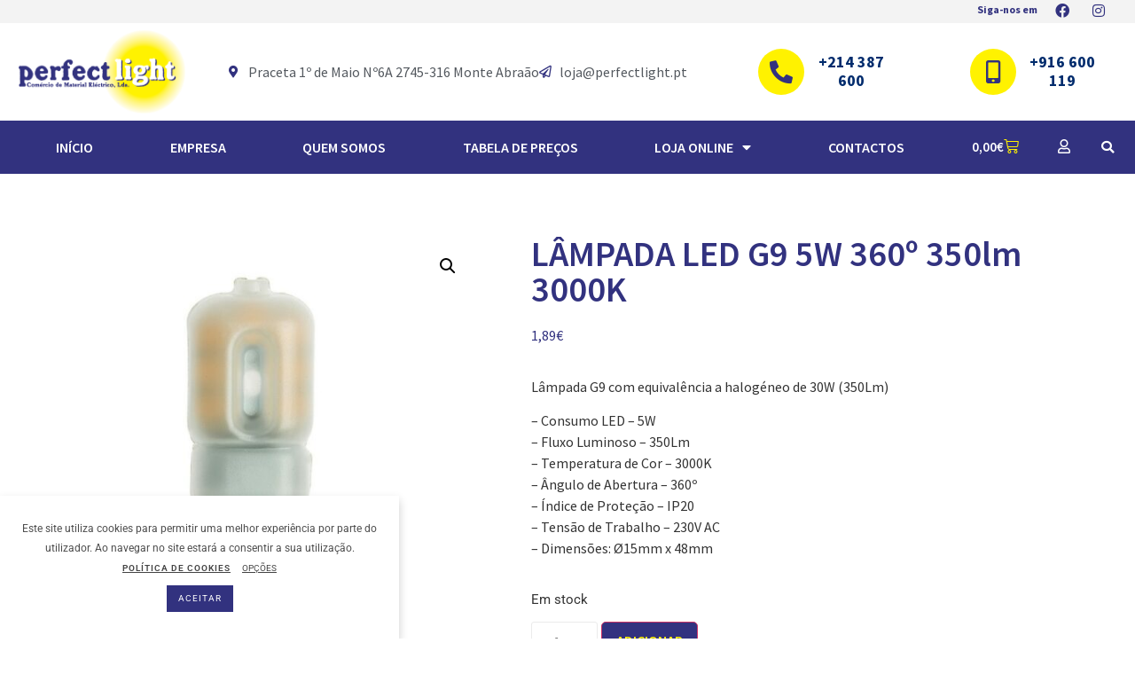

--- FILE ---
content_type: text/html; charset=UTF-8
request_url: https://perfectlight.pt/produto/lampada-led-g9-5w-360o-350lm-3000k/
body_size: 42100
content:
<!doctype html>
<html lang="pt-PT">
<head>
	<meta charset="UTF-8">
	<meta name="viewport" content="width=device-width, initial-scale=1">
	<link rel="profile" href="https://gmpg.org/xfn/11">
	<meta name='robots' content='index, follow, max-image-preview:large, max-snippet:-1, max-video-preview:-1' />
	<style>img:is([sizes="auto" i], [sizes^="auto," i]) { contain-intrinsic-size: 3000px 1500px }</style>
	
	<!-- This site is optimized with the Yoast SEO plugin v26.2 - https://yoast.com/wordpress/plugins/seo/ -->
	<title>LÂMPADA LED G9 5W 360º 350lm 3000K &#8211; PerfectLight</title>
	<meta name="description" content="Lâmpada G9 com equivalência a halogéneo de 30W (350Lm)– Consumo LED – 5W– Fluxo Luminoso – 350Lm– Temperatura de Cor – 3000K– Ângulo de Abertura – 360º– Índice de Proteção – IP20– Tensão de Trabalho – 230V AC– Classe Energética – 5KWh/1000h A+– Dimensões: Ø15mm x 48mm" />
	<link rel="canonical" href="https://perfectlight.pt/produto/lampada-led-g9-5w-360o-350lm-3000k/" />
	<meta property="og:locale" content="pt_PT" />
	<meta property="og:type" content="article" />
	<meta property="og:title" content="LÂMPADA LED G9 5W 360º 350lm 3000K &#8211; PerfectLight" />
	<meta property="og:description" content="Lâmpada G9 com equivalência a halogéneo de 30W (350Lm)– Consumo LED – 5W– Fluxo Luminoso – 350Lm– Temperatura de Cor – 3000K– Ângulo de Abertura – 360º– Índice de Proteção – IP20– Tensão de Trabalho – 230V AC– Classe Energética – 5KWh/1000h A+– Dimensões: Ø15mm x 48mm" />
	<meta property="og:url" content="https://perfectlight.pt/produto/lampada-led-g9-5w-360o-350lm-3000k/" />
	<meta property="og:site_name" content="PerfectLight" />
	<meta property="article:publisher" content="https://www.facebook.com/Perfectlight-Material-El%c3%a9ctrico-179878685376013/" />
	<meta property="article:modified_time" content="2025-10-06T09:06:40+00:00" />
	<meta property="og:image" content="https://perfectlight.pt/wp-content/uploads/2021/08/LUME00005.jpg" />
	<meta property="og:image:width" content="800" />
	<meta property="og:image:height" content="800" />
	<meta property="og:image:type" content="image/jpeg" />
	<meta name="twitter:card" content="summary_large_image" />
	<meta name="twitter:label1" content="Tempo estimado de leitura" />
	<meta name="twitter:data1" content="1 minuto" />
	<script type="application/ld+json" class="yoast-schema-graph">{"@context":"https://schema.org","@graph":[{"@type":"WebPage","@id":"https://perfectlight.pt/produto/lampada-led-g9-5w-360o-350lm-3000k/","url":"https://perfectlight.pt/produto/lampada-led-g9-5w-360o-350lm-3000k/","name":"LÂMPADA LED G9 5W 360º 350lm 3000K &#8211; PerfectLight","isPartOf":{"@id":"https://perfectlight.pt/#website"},"primaryImageOfPage":{"@id":"https://perfectlight.pt/produto/lampada-led-g9-5w-360o-350lm-3000k/#primaryimage"},"image":{"@id":"https://perfectlight.pt/produto/lampada-led-g9-5w-360o-350lm-3000k/#primaryimage"},"thumbnailUrl":"https://perfectlight.pt/wp-content/uploads/2021/08/LUME00005.jpg","datePublished":"2021-08-10T16:03:34+00:00","dateModified":"2025-10-06T09:06:40+00:00","description":"Lâmpada G9 com equivalência a halogéneo de 30W (350Lm)– Consumo LED – 5W– Fluxo Luminoso – 350Lm– Temperatura de Cor – 3000K– Ângulo de Abertura – 360º– Índice de Proteção – IP20– Tensão de Trabalho – 230V AC– Classe Energética – 5KWh/1000h A+– Dimensões: Ø15mm x 48mm","breadcrumb":{"@id":"https://perfectlight.pt/produto/lampada-led-g9-5w-360o-350lm-3000k/#breadcrumb"},"inLanguage":"pt-PT","potentialAction":[{"@type":"ReadAction","target":["https://perfectlight.pt/produto/lampada-led-g9-5w-360o-350lm-3000k/"]}]},{"@type":"ImageObject","inLanguage":"pt-PT","@id":"https://perfectlight.pt/produto/lampada-led-g9-5w-360o-350lm-3000k/#primaryimage","url":"https://perfectlight.pt/wp-content/uploads/2021/08/LUME00005.jpg","contentUrl":"https://perfectlight.pt/wp-content/uploads/2021/08/LUME00005.jpg","width":800,"height":800},{"@type":"BreadcrumbList","@id":"https://perfectlight.pt/produto/lampada-led-g9-5w-360o-350lm-3000k/#breadcrumb","itemListElement":[{"@type":"ListItem","position":1,"name":"Início","item":"https://perfectlight.pt/"},{"@type":"ListItem","position":2,"name":"Loja","item":"https://perfectlight.pt/loja/"},{"@type":"ListItem","position":3,"name":"LÂMPADA LED G9 5W 360º 350lm 3000K"}]},{"@type":"WebSite","@id":"https://perfectlight.pt/#website","url":"https://perfectlight.pt/","name":"PerfectLight","description":"Comércio de Material Eléctrico","publisher":{"@id":"https://perfectlight.pt/#organization"},"potentialAction":[{"@type":"SearchAction","target":{"@type":"EntryPoint","urlTemplate":"https://perfectlight.pt/?s={search_term_string}"},"query-input":{"@type":"PropertyValueSpecification","valueRequired":true,"valueName":"search_term_string"}}],"inLanguage":"pt-PT"},{"@type":"Organization","@id":"https://perfectlight.pt/#organization","name":"Perfect Light - Comércio de Material Eléctrico","url":"https://perfectlight.pt/","logo":{"@type":"ImageObject","inLanguage":"pt-PT","@id":"https://perfectlight.pt/#/schema/logo/image/","url":"https://perfectlight.pt/wp-content/uploads/2020/11/Logotipo-perfectlight-Convertido-01.png","contentUrl":"https://perfectlight.pt/wp-content/uploads/2020/11/Logotipo-perfectlight-Convertido-01.png","width":819,"height":405,"caption":"Perfect Light - Comércio de Material Eléctrico"},"image":{"@id":"https://perfectlight.pt/#/schema/logo/image/"},"sameAs":["https://www.facebook.com/Perfectlight-Material-Eléctrico-179878685376013/"]}]}</script>
	<!-- / Yoast SEO plugin. -->



<link rel="alternate" type="application/rss+xml" title="PerfectLight &raquo; Feed" href="https://perfectlight.pt/feed/" />
<link rel="alternate" type="application/rss+xml" title="PerfectLight &raquo; Feed de comentários" href="https://perfectlight.pt/comments/feed/" />
<link rel="alternate" type="application/rss+xml" title="Feed de comentários de PerfectLight &raquo; LÂMPADA LED G9 5W 360º 350lm 3000K" href="https://perfectlight.pt/produto/lampada-led-g9-5w-360o-350lm-3000k/feed/" />
<style id='wp-emoji-styles-inline-css'>

	img.wp-smiley, img.emoji {
		display: inline !important;
		border: none !important;
		box-shadow: none !important;
		height: 1em !important;
		width: 1em !important;
		margin: 0 0.07em !important;
		vertical-align: -0.1em !important;
		background: none !important;
		padding: 0 !important;
	}
</style>
<link rel='stylesheet' id='wp-block-library-css' href='https://perfectlight.pt/wp-includes/css/dist/block-library/style.min.css?ver=6.8.3' media='all' />
<style id='global-styles-inline-css'>
:root{--wp--preset--aspect-ratio--square: 1;--wp--preset--aspect-ratio--4-3: 4/3;--wp--preset--aspect-ratio--3-4: 3/4;--wp--preset--aspect-ratio--3-2: 3/2;--wp--preset--aspect-ratio--2-3: 2/3;--wp--preset--aspect-ratio--16-9: 16/9;--wp--preset--aspect-ratio--9-16: 9/16;--wp--preset--color--black: #000000;--wp--preset--color--cyan-bluish-gray: #abb8c3;--wp--preset--color--white: #ffffff;--wp--preset--color--pale-pink: #f78da7;--wp--preset--color--vivid-red: #cf2e2e;--wp--preset--color--luminous-vivid-orange: #ff6900;--wp--preset--color--luminous-vivid-amber: #fcb900;--wp--preset--color--light-green-cyan: #7bdcb5;--wp--preset--color--vivid-green-cyan: #00d084;--wp--preset--color--pale-cyan-blue: #8ed1fc;--wp--preset--color--vivid-cyan-blue: #0693e3;--wp--preset--color--vivid-purple: #9b51e0;--wp--preset--gradient--vivid-cyan-blue-to-vivid-purple: linear-gradient(135deg,rgba(6,147,227,1) 0%,rgb(155,81,224) 100%);--wp--preset--gradient--light-green-cyan-to-vivid-green-cyan: linear-gradient(135deg,rgb(122,220,180) 0%,rgb(0,208,130) 100%);--wp--preset--gradient--luminous-vivid-amber-to-luminous-vivid-orange: linear-gradient(135deg,rgba(252,185,0,1) 0%,rgba(255,105,0,1) 100%);--wp--preset--gradient--luminous-vivid-orange-to-vivid-red: linear-gradient(135deg,rgba(255,105,0,1) 0%,rgb(207,46,46) 100%);--wp--preset--gradient--very-light-gray-to-cyan-bluish-gray: linear-gradient(135deg,rgb(238,238,238) 0%,rgb(169,184,195) 100%);--wp--preset--gradient--cool-to-warm-spectrum: linear-gradient(135deg,rgb(74,234,220) 0%,rgb(151,120,209) 20%,rgb(207,42,186) 40%,rgb(238,44,130) 60%,rgb(251,105,98) 80%,rgb(254,248,76) 100%);--wp--preset--gradient--blush-light-purple: linear-gradient(135deg,rgb(255,206,236) 0%,rgb(152,150,240) 100%);--wp--preset--gradient--blush-bordeaux: linear-gradient(135deg,rgb(254,205,165) 0%,rgb(254,45,45) 50%,rgb(107,0,62) 100%);--wp--preset--gradient--luminous-dusk: linear-gradient(135deg,rgb(255,203,112) 0%,rgb(199,81,192) 50%,rgb(65,88,208) 100%);--wp--preset--gradient--pale-ocean: linear-gradient(135deg,rgb(255,245,203) 0%,rgb(182,227,212) 50%,rgb(51,167,181) 100%);--wp--preset--gradient--electric-grass: linear-gradient(135deg,rgb(202,248,128) 0%,rgb(113,206,126) 100%);--wp--preset--gradient--midnight: linear-gradient(135deg,rgb(2,3,129) 0%,rgb(40,116,252) 100%);--wp--preset--font-size--small: 13px;--wp--preset--font-size--medium: 20px;--wp--preset--font-size--large: 36px;--wp--preset--font-size--x-large: 42px;--wp--preset--spacing--20: 0.44rem;--wp--preset--spacing--30: 0.67rem;--wp--preset--spacing--40: 1rem;--wp--preset--spacing--50: 1.5rem;--wp--preset--spacing--60: 2.25rem;--wp--preset--spacing--70: 3.38rem;--wp--preset--spacing--80: 5.06rem;--wp--preset--shadow--natural: 6px 6px 9px rgba(0, 0, 0, 0.2);--wp--preset--shadow--deep: 12px 12px 50px rgba(0, 0, 0, 0.4);--wp--preset--shadow--sharp: 6px 6px 0px rgba(0, 0, 0, 0.2);--wp--preset--shadow--outlined: 6px 6px 0px -3px rgba(255, 255, 255, 1), 6px 6px rgba(0, 0, 0, 1);--wp--preset--shadow--crisp: 6px 6px 0px rgba(0, 0, 0, 1);}:root { --wp--style--global--content-size: 800px;--wp--style--global--wide-size: 1200px; }:where(body) { margin: 0; }.wp-site-blocks > .alignleft { float: left; margin-right: 2em; }.wp-site-blocks > .alignright { float: right; margin-left: 2em; }.wp-site-blocks > .aligncenter { justify-content: center; margin-left: auto; margin-right: auto; }:where(.wp-site-blocks) > * { margin-block-start: 24px; margin-block-end: 0; }:where(.wp-site-blocks) > :first-child { margin-block-start: 0; }:where(.wp-site-blocks) > :last-child { margin-block-end: 0; }:root { --wp--style--block-gap: 24px; }:root :where(.is-layout-flow) > :first-child{margin-block-start: 0;}:root :where(.is-layout-flow) > :last-child{margin-block-end: 0;}:root :where(.is-layout-flow) > *{margin-block-start: 24px;margin-block-end: 0;}:root :where(.is-layout-constrained) > :first-child{margin-block-start: 0;}:root :where(.is-layout-constrained) > :last-child{margin-block-end: 0;}:root :where(.is-layout-constrained) > *{margin-block-start: 24px;margin-block-end: 0;}:root :where(.is-layout-flex){gap: 24px;}:root :where(.is-layout-grid){gap: 24px;}.is-layout-flow > .alignleft{float: left;margin-inline-start: 0;margin-inline-end: 2em;}.is-layout-flow > .alignright{float: right;margin-inline-start: 2em;margin-inline-end: 0;}.is-layout-flow > .aligncenter{margin-left: auto !important;margin-right: auto !important;}.is-layout-constrained > .alignleft{float: left;margin-inline-start: 0;margin-inline-end: 2em;}.is-layout-constrained > .alignright{float: right;margin-inline-start: 2em;margin-inline-end: 0;}.is-layout-constrained > .aligncenter{margin-left: auto !important;margin-right: auto !important;}.is-layout-constrained > :where(:not(.alignleft):not(.alignright):not(.alignfull)){max-width: var(--wp--style--global--content-size);margin-left: auto !important;margin-right: auto !important;}.is-layout-constrained > .alignwide{max-width: var(--wp--style--global--wide-size);}body .is-layout-flex{display: flex;}.is-layout-flex{flex-wrap: wrap;align-items: center;}.is-layout-flex > :is(*, div){margin: 0;}body .is-layout-grid{display: grid;}.is-layout-grid > :is(*, div){margin: 0;}body{padding-top: 0px;padding-right: 0px;padding-bottom: 0px;padding-left: 0px;}a:where(:not(.wp-element-button)){text-decoration: underline;}:root :where(.wp-element-button, .wp-block-button__link){background-color: #32373c;border-width: 0;color: #fff;font-family: inherit;font-size: inherit;line-height: inherit;padding: calc(0.667em + 2px) calc(1.333em + 2px);text-decoration: none;}.has-black-color{color: var(--wp--preset--color--black) !important;}.has-cyan-bluish-gray-color{color: var(--wp--preset--color--cyan-bluish-gray) !important;}.has-white-color{color: var(--wp--preset--color--white) !important;}.has-pale-pink-color{color: var(--wp--preset--color--pale-pink) !important;}.has-vivid-red-color{color: var(--wp--preset--color--vivid-red) !important;}.has-luminous-vivid-orange-color{color: var(--wp--preset--color--luminous-vivid-orange) !important;}.has-luminous-vivid-amber-color{color: var(--wp--preset--color--luminous-vivid-amber) !important;}.has-light-green-cyan-color{color: var(--wp--preset--color--light-green-cyan) !important;}.has-vivid-green-cyan-color{color: var(--wp--preset--color--vivid-green-cyan) !important;}.has-pale-cyan-blue-color{color: var(--wp--preset--color--pale-cyan-blue) !important;}.has-vivid-cyan-blue-color{color: var(--wp--preset--color--vivid-cyan-blue) !important;}.has-vivid-purple-color{color: var(--wp--preset--color--vivid-purple) !important;}.has-black-background-color{background-color: var(--wp--preset--color--black) !important;}.has-cyan-bluish-gray-background-color{background-color: var(--wp--preset--color--cyan-bluish-gray) !important;}.has-white-background-color{background-color: var(--wp--preset--color--white) !important;}.has-pale-pink-background-color{background-color: var(--wp--preset--color--pale-pink) !important;}.has-vivid-red-background-color{background-color: var(--wp--preset--color--vivid-red) !important;}.has-luminous-vivid-orange-background-color{background-color: var(--wp--preset--color--luminous-vivid-orange) !important;}.has-luminous-vivid-amber-background-color{background-color: var(--wp--preset--color--luminous-vivid-amber) !important;}.has-light-green-cyan-background-color{background-color: var(--wp--preset--color--light-green-cyan) !important;}.has-vivid-green-cyan-background-color{background-color: var(--wp--preset--color--vivid-green-cyan) !important;}.has-pale-cyan-blue-background-color{background-color: var(--wp--preset--color--pale-cyan-blue) !important;}.has-vivid-cyan-blue-background-color{background-color: var(--wp--preset--color--vivid-cyan-blue) !important;}.has-vivid-purple-background-color{background-color: var(--wp--preset--color--vivid-purple) !important;}.has-black-border-color{border-color: var(--wp--preset--color--black) !important;}.has-cyan-bluish-gray-border-color{border-color: var(--wp--preset--color--cyan-bluish-gray) !important;}.has-white-border-color{border-color: var(--wp--preset--color--white) !important;}.has-pale-pink-border-color{border-color: var(--wp--preset--color--pale-pink) !important;}.has-vivid-red-border-color{border-color: var(--wp--preset--color--vivid-red) !important;}.has-luminous-vivid-orange-border-color{border-color: var(--wp--preset--color--luminous-vivid-orange) !important;}.has-luminous-vivid-amber-border-color{border-color: var(--wp--preset--color--luminous-vivid-amber) !important;}.has-light-green-cyan-border-color{border-color: var(--wp--preset--color--light-green-cyan) !important;}.has-vivid-green-cyan-border-color{border-color: var(--wp--preset--color--vivid-green-cyan) !important;}.has-pale-cyan-blue-border-color{border-color: var(--wp--preset--color--pale-cyan-blue) !important;}.has-vivid-cyan-blue-border-color{border-color: var(--wp--preset--color--vivid-cyan-blue) !important;}.has-vivid-purple-border-color{border-color: var(--wp--preset--color--vivid-purple) !important;}.has-vivid-cyan-blue-to-vivid-purple-gradient-background{background: var(--wp--preset--gradient--vivid-cyan-blue-to-vivid-purple) !important;}.has-light-green-cyan-to-vivid-green-cyan-gradient-background{background: var(--wp--preset--gradient--light-green-cyan-to-vivid-green-cyan) !important;}.has-luminous-vivid-amber-to-luminous-vivid-orange-gradient-background{background: var(--wp--preset--gradient--luminous-vivid-amber-to-luminous-vivid-orange) !important;}.has-luminous-vivid-orange-to-vivid-red-gradient-background{background: var(--wp--preset--gradient--luminous-vivid-orange-to-vivid-red) !important;}.has-very-light-gray-to-cyan-bluish-gray-gradient-background{background: var(--wp--preset--gradient--very-light-gray-to-cyan-bluish-gray) !important;}.has-cool-to-warm-spectrum-gradient-background{background: var(--wp--preset--gradient--cool-to-warm-spectrum) !important;}.has-blush-light-purple-gradient-background{background: var(--wp--preset--gradient--blush-light-purple) !important;}.has-blush-bordeaux-gradient-background{background: var(--wp--preset--gradient--blush-bordeaux) !important;}.has-luminous-dusk-gradient-background{background: var(--wp--preset--gradient--luminous-dusk) !important;}.has-pale-ocean-gradient-background{background: var(--wp--preset--gradient--pale-ocean) !important;}.has-electric-grass-gradient-background{background: var(--wp--preset--gradient--electric-grass) !important;}.has-midnight-gradient-background{background: var(--wp--preset--gradient--midnight) !important;}.has-small-font-size{font-size: var(--wp--preset--font-size--small) !important;}.has-medium-font-size{font-size: var(--wp--preset--font-size--medium) !important;}.has-large-font-size{font-size: var(--wp--preset--font-size--large) !important;}.has-x-large-font-size{font-size: var(--wp--preset--font-size--x-large) !important;}
:root :where(.wp-block-pullquote){font-size: 1.5em;line-height: 1.6;}
</style>
<link data-minify="1" rel='stylesheet' id='cookie-law-info-css' href='https://perfectlight.pt/wp-content/cache/min/1/wp-content/plugins/cookie-law-info/legacy/public/css/cookie-law-info-public.css?ver=1733749933' media='all' />
<link data-minify="1" rel='stylesheet' id='cookie-law-info-gdpr-css' href='https://perfectlight.pt/wp-content/cache/min/1/wp-content/plugins/cookie-law-info/legacy/public/css/cookie-law-info-gdpr.css?ver=1733749933' media='all' />
<link rel='stylesheet' id='photoswipe-css' href='https://perfectlight.pt/wp-content/plugins/woocommerce/assets/css/photoswipe/photoswipe.min.css?ver=10.3.3' media='all' />
<link rel='stylesheet' id='photoswipe-default-skin-css' href='https://perfectlight.pt/wp-content/plugins/woocommerce/assets/css/photoswipe/default-skin/default-skin.min.css?ver=10.3.3' media='all' />
<link data-minify="1" rel='stylesheet' id='woocommerce-layout-css' href='https://perfectlight.pt/wp-content/cache/min/1/wp-content/plugins/woocommerce/assets/css/woocommerce-layout.css?ver=1733749933' media='all' />
<link data-minify="1" rel='stylesheet' id='woocommerce-smallscreen-css' href='https://perfectlight.pt/wp-content/cache/min/1/wp-content/plugins/woocommerce/assets/css/woocommerce-smallscreen.css?ver=1733749933' media='only screen and (max-width: 768px)' />
<link data-minify="1" rel='stylesheet' id='woocommerce-general-css' href='https://perfectlight.pt/wp-content/cache/min/1/wp-content/plugins/woocommerce/assets/css/woocommerce.css?ver=1733749933' media='all' />
<style id='woocommerce-inline-inline-css'>
.woocommerce form .form-row .required { visibility: visible; }
</style>
<link data-minify="1" rel='stylesheet' id='brands-styles-css' href='https://perfectlight.pt/wp-content/cache/min/1/wp-content/plugins/woocommerce/assets/css/brands.css?ver=1739532670' media='all' />
<link data-minify="1" rel='stylesheet' id='hello-elementor-css' href='https://perfectlight.pt/wp-content/cache/min/1/wp-content/themes/hello-elementor/assets/css/reset.css?ver=1755616808' media='all' />
<link data-minify="1" rel='stylesheet' id='hello-elementor-theme-style-css' href='https://perfectlight.pt/wp-content/cache/min/1/wp-content/themes/hello-elementor/assets/css/theme.css?ver=1755616808' media='all' />
<link data-minify="1" rel='stylesheet' id='hello-elementor-header-footer-css' href='https://perfectlight.pt/wp-content/cache/min/1/wp-content/themes/hello-elementor/assets/css/header-footer.css?ver=1755616808' media='all' />
<link rel='stylesheet' id='e-animation-pop-css' href='https://perfectlight.pt/wp-content/plugins/elementor/assets/lib/animations/styles/e-animation-pop.min.css?ver=3.32.5' media='all' />
<link rel='stylesheet' id='elementor-frontend-css' href='https://perfectlight.pt/wp-content/plugins/elementor/assets/css/frontend.min.css?ver=3.32.5' media='all' />
<link rel='stylesheet' id='widget-social-icons-css' href='https://perfectlight.pt/wp-content/plugins/elementor/assets/css/widget-social-icons.min.css?ver=3.32.5' media='all' />
<link rel='stylesheet' id='e-apple-webkit-css' href='https://perfectlight.pt/wp-content/plugins/elementor/assets/css/conditionals/apple-webkit.min.css?ver=3.32.5' media='all' />
<link rel='stylesheet' id='widget-image-css' href='https://perfectlight.pt/wp-content/plugins/elementor/assets/css/widget-image.min.css?ver=3.32.5' media='all' />
<link rel='stylesheet' id='widget-icon-list-css' href='https://perfectlight.pt/wp-content/plugins/elementor/assets/css/widget-icon-list.min.css?ver=3.32.5' media='all' />
<link rel='stylesheet' id='widget-icon-box-css' href='https://perfectlight.pt/wp-content/plugins/elementor/assets/css/widget-icon-box.min.css?ver=3.32.5' media='all' />
<link rel='stylesheet' id='e-sticky-css' href='https://perfectlight.pt/wp-content/plugins/elementor-pro/assets/css/modules/sticky.min.css?ver=3.32.1' media='all' />
<link rel='stylesheet' id='widget-nav-menu-css' href='https://perfectlight.pt/wp-content/plugins/elementor-pro/assets/css/widget-nav-menu.min.css?ver=3.32.1' media='all' />
<link rel='stylesheet' id='widget-woocommerce-menu-cart-css' href='https://perfectlight.pt/wp-content/plugins/elementor-pro/assets/css/widget-woocommerce-menu-cart.min.css?ver=3.32.1' media='all' />
<link rel='stylesheet' id='widget-search-form-css' href='https://perfectlight.pt/wp-content/plugins/elementor-pro/assets/css/widget-search-form.min.css?ver=3.32.1' media='all' />
<link rel='stylesheet' id='elementor-icons-shared-0-css' href='https://perfectlight.pt/wp-content/plugins/elementor/assets/lib/font-awesome/css/fontawesome.min.css?ver=5.15.3' media='all' />
<link data-minify="1" rel='stylesheet' id='elementor-icons-fa-solid-css' href='https://perfectlight.pt/wp-content/cache/min/1/wp-content/plugins/elementor/assets/lib/font-awesome/css/solid.min.css?ver=1733749933' media='all' />
<link rel='stylesheet' id='widget-divider-css' href='https://perfectlight.pt/wp-content/plugins/elementor/assets/css/widget-divider.min.css?ver=3.32.5' media='all' />
<link rel='stylesheet' id='widget-heading-css' href='https://perfectlight.pt/wp-content/plugins/elementor/assets/css/widget-heading.min.css?ver=3.32.5' media='all' />
<link rel='stylesheet' id='widget-woocommerce-product-images-css' href='https://perfectlight.pt/wp-content/plugins/elementor-pro/assets/css/widget-woocommerce-product-images.min.css?ver=3.32.1' media='all' />
<link rel='stylesheet' id='widget-woocommerce-product-price-css' href='https://perfectlight.pt/wp-content/plugins/elementor-pro/assets/css/widget-woocommerce-product-price.min.css?ver=3.32.1' media='all' />
<link rel='stylesheet' id='widget-woocommerce-product-add-to-cart-css' href='https://perfectlight.pt/wp-content/plugins/elementor-pro/assets/css/widget-woocommerce-product-add-to-cart.min.css?ver=3.32.1' media='all' />
<link rel='stylesheet' id='widget-woocommerce-product-meta-css' href='https://perfectlight.pt/wp-content/plugins/elementor-pro/assets/css/widget-woocommerce-product-meta.min.css?ver=3.32.1' media='all' />
<link rel='stylesheet' id='widget-share-buttons-css' href='https://perfectlight.pt/wp-content/plugins/elementor-pro/assets/css/widget-share-buttons.min.css?ver=3.32.1' media='all' />
<link data-minify="1" rel='stylesheet' id='elementor-icons-fa-brands-css' href='https://perfectlight.pt/wp-content/cache/min/1/wp-content/plugins/elementor/assets/lib/font-awesome/css/brands.min.css?ver=1733749933' media='all' />
<link rel='stylesheet' id='widget-woocommerce-product-additional-information-css' href='https://perfectlight.pt/wp-content/plugins/elementor-pro/assets/css/widget-woocommerce-product-additional-information.min.css?ver=3.32.1' media='all' />
<link data-minify="1" rel='stylesheet' id='elementor-icons-css' href='https://perfectlight.pt/wp-content/cache/min/1/wp-content/plugins/elementor/assets/lib/eicons/css/elementor-icons.min.css?ver=1733749933' media='all' />
<link rel='stylesheet' id='elementor-post-13-css' href='https://perfectlight.pt/wp-content/uploads/elementor/css/post-13.css?ver=1766398102' media='all' />
<link rel='stylesheet' id='elementor-post-15-css' href='https://perfectlight.pt/wp-content/uploads/elementor/css/post-15.css?ver=1766398102' media='all' />
<link rel='stylesheet' id='elementor-post-162-css' href='https://perfectlight.pt/wp-content/uploads/elementor/css/post-162.css?ver=1766398102' media='all' />
<link rel='stylesheet' id='elementor-post-689-css' href='https://perfectlight.pt/wp-content/uploads/elementor/css/post-689.css?ver=1766398141' media='all' />
<link rel='stylesheet' id='slick-css' href='https://perfectlight.pt/wp-content/plugins/woocommerce-builder-elementor/assets/vendor/slick/slick.min.css' media='1' />
<link data-minify="1" rel='stylesheet' id='venobox-css' href='https://perfectlight.pt/wp-content/cache/min/1/wp-content/plugins/woocommerce-builder-elementor/assets/vendor/venobox/venobox.css?ver=1733749933' media='all' />
<link data-minify="1" rel='stylesheet' id='dtwcbe-css' href='https://perfectlight.pt/wp-content/cache/min/1/wp-content/plugins/woocommerce-builder-elementor/assets/css/style.css?ver=1733749933' media='all' />
<link data-minify="1" rel='stylesheet' id='elementor-gf-local-baskervville-css' href='https://perfectlight.pt/wp-content/cache/min/1/wp-content/uploads/elementor/google-fonts/css/baskervville.css?ver=1748253082' media='all' />
<link data-minify="1" rel='stylesheet' id='elementor-gf-local-sourcesanspro-css' href='https://perfectlight.pt/wp-content/cache/min/1/wp-content/uploads/elementor/google-fonts/css/sourcesanspro.css?ver=1748253082' media='all' />
<link data-minify="1" rel='stylesheet' id='elementor-gf-local-roboto-css' href='https://perfectlight.pt/wp-content/cache/min/1/wp-content/uploads/elementor/google-fonts/css/roboto.css?ver=1748253082' media='all' />
<link data-minify="1" rel='stylesheet' id='elementor-gf-local-poppins-css' href='https://perfectlight.pt/wp-content/cache/min/1/wp-content/uploads/elementor/google-fonts/css/poppins.css?ver=1748253170' media='all' />
<link data-minify="1" rel='stylesheet' id='elementor-icons-fa-regular-css' href='https://perfectlight.pt/wp-content/cache/min/1/wp-content/plugins/elementor/assets/lib/font-awesome/css/regular.min.css?ver=1733749933' media='all' />
<script src="https://perfectlight.pt/wp-includes/js/jquery/jquery.min.js?ver=3.7.1" id="jquery-core-js"></script>
<script src="https://perfectlight.pt/wp-includes/js/jquery/jquery-migrate.min.js?ver=3.4.1" id="jquery-migrate-js"></script>
<script id="cookie-law-info-js-extra">
var Cli_Data = {"nn_cookie_ids":["cookielawinfo-checkbox-funcionais","cookielawinfo-checkbox-outros","cookielawinfo-checkbox-necessarios","CookieLawInfoConsent","elementor","cookielawinfo-checkbox-desempenho","cookielawinfo-checkbox-publicidade"],"cookielist":[],"non_necessary_cookies":{"necessary":["CookieLawInfoConsent","elementor"]},"ccpaEnabled":"","ccpaRegionBased":"","ccpaBarEnabled":"","strictlyEnabled":["necessary","obligatoire"],"ccpaType":"gdpr","js_blocking":"1","custom_integration":"","triggerDomRefresh":"","secure_cookies":""};
var cli_cookiebar_settings = {"animate_speed_hide":"500","animate_speed_show":"500","background":"#FFF","border":"#b1a6a6c2","border_on":"","button_1_button_colour":"#32327f","button_1_button_hover":"#282866","button_1_link_colour":"#fff","button_1_as_button":"1","button_1_new_win":"","button_2_button_colour":"#333","button_2_button_hover":"#292929","button_2_link_colour":"#444","button_2_as_button":"","button_2_hidebar":"1","button_3_button_colour":"#dedfe0","button_3_button_hover":"#b2b2b3","button_3_link_colour":"#333333","button_3_as_button":"1","button_3_new_win":"","button_4_button_colour":"#dedfe0","button_4_button_hover":"#b2b2b3","button_4_link_colour":"#444444","button_4_as_button":"","button_7_button_colour":"#32327f","button_7_button_hover":"#282866","button_7_link_colour":"#fff","button_7_as_button":"1","button_7_new_win":"","font_family":"inherit","header_fix":"","notify_animate_hide":"1","notify_animate_show":"1","notify_div_id":"#cookie-law-info-bar","notify_position_horizontal":"right","notify_position_vertical":"bottom","scroll_close":"","scroll_close_reload":"","accept_close_reload":"","reject_close_reload":"","showagain_tab":"","showagain_background":"#fff","showagain_border":"#000","showagain_div_id":"#cookie-law-info-again","showagain_x_position":"100px","text":"#333333","show_once_yn":"","show_once":"10000","logging_on":"","as_popup":"","popup_overlay":"1","bar_heading_text":"","cookie_bar_as":"banner","popup_showagain_position":"bottom-right","widget_position":"left"};
var log_object = {"ajax_url":"https:\/\/perfectlight.pt\/wp-admin\/admin-ajax.php"};
</script>
<script data-minify="1" src="https://perfectlight.pt/wp-content/cache/min/1/wp-content/plugins/cookie-law-info/legacy/public/js/cookie-law-info-public.js?ver=1733749933" id="cookie-law-info-js"></script>
<script src="https://perfectlight.pt/wp-content/plugins/woocommerce/assets/js/jquery-blockui/jquery.blockUI.min.js?ver=2.7.0-wc.10.3.3" id="wc-jquery-blockui-js" defer data-wp-strategy="defer"></script>
<script id="wc-add-to-cart-js-extra">
var wc_add_to_cart_params = {"ajax_url":"\/wp-admin\/admin-ajax.php","wc_ajax_url":"\/?wc-ajax=%%endpoint%%","i18n_view_cart":"Ver carrinho","cart_url":"https:\/\/perfectlight.pt\/carrinho\/","is_cart":"","cart_redirect_after_add":"no"};
</script>
<script src="https://perfectlight.pt/wp-content/plugins/woocommerce/assets/js/frontend/add-to-cart.min.js?ver=10.3.3" id="wc-add-to-cart-js" defer data-wp-strategy="defer"></script>
<script src="https://perfectlight.pt/wp-content/plugins/woocommerce/assets/js/zoom/jquery.zoom.min.js?ver=1.7.21-wc.10.3.3" id="wc-zoom-js" defer data-wp-strategy="defer"></script>
<script src="https://perfectlight.pt/wp-content/plugins/woocommerce/assets/js/flexslider/jquery.flexslider.min.js?ver=2.7.2-wc.10.3.3" id="wc-flexslider-js" defer data-wp-strategy="defer"></script>
<script src="https://perfectlight.pt/wp-content/plugins/woocommerce/assets/js/photoswipe/photoswipe.min.js?ver=4.1.1-wc.10.3.3" id="wc-photoswipe-js" defer data-wp-strategy="defer"></script>
<script src="https://perfectlight.pt/wp-content/plugins/woocommerce/assets/js/photoswipe/photoswipe-ui-default.min.js?ver=4.1.1-wc.10.3.3" id="wc-photoswipe-ui-default-js" defer data-wp-strategy="defer"></script>
<script id="wc-single-product-js-extra">
var wc_single_product_params = {"i18n_required_rating_text":"Seleccione uma classifica\u00e7\u00e3o","i18n_rating_options":["1 of 5 stars","2 of 5 stars","3 of 5 stars","4 of 5 stars","5 of 5 stars"],"i18n_product_gallery_trigger_text":"View full-screen image gallery","review_rating_required":"yes","flexslider":{"rtl":false,"animation":"slide","smoothHeight":true,"directionNav":false,"controlNav":"thumbnails","slideshow":false,"animationSpeed":500,"animationLoop":false,"allowOneSlide":false},"zoom_enabled":"1","zoom_options":[],"photoswipe_enabled":"1","photoswipe_options":{"shareEl":false,"closeOnScroll":false,"history":false,"hideAnimationDuration":0,"showAnimationDuration":0},"flexslider_enabled":"1"};
</script>
<script src="https://perfectlight.pt/wp-content/plugins/woocommerce/assets/js/frontend/single-product.min.js?ver=10.3.3" id="wc-single-product-js" defer data-wp-strategy="defer"></script>
<script src="https://perfectlight.pt/wp-content/plugins/woocommerce/assets/js/js-cookie/js.cookie.min.js?ver=2.1.4-wc.10.3.3" id="wc-js-cookie-js" defer data-wp-strategy="defer"></script>
<script id="woocommerce-js-extra">
var woocommerce_params = {"ajax_url":"\/wp-admin\/admin-ajax.php","wc_ajax_url":"\/?wc-ajax=%%endpoint%%","i18n_password_show":"Show password","i18n_password_hide":"Hide password"};
</script>
<script src="https://perfectlight.pt/wp-content/plugins/woocommerce/assets/js/frontend/woocommerce.min.js?ver=10.3.3" id="woocommerce-js" defer data-wp-strategy="defer"></script>
<link rel="https://api.w.org/" href="https://perfectlight.pt/wp-json/" /><link rel="alternate" title="JSON" type="application/json" href="https://perfectlight.pt/wp-json/wp/v2/product/35765" /><link rel="EditURI" type="application/rsd+xml" title="RSD" href="https://perfectlight.pt/xmlrpc.php?rsd" />
<meta name="generator" content="WordPress 6.8.3" />
<meta name="generator" content="WooCommerce 10.3.3" />
<link rel='shortlink' href='https://perfectlight.pt/?p=35765' />
<link rel="alternate" title="oEmbed (JSON)" type="application/json+oembed" href="https://perfectlight.pt/wp-json/oembed/1.0/embed?url=https%3A%2F%2Fperfectlight.pt%2Fproduto%2Flampada-led-g9-5w-360o-350lm-3000k%2F" />
<link rel="alternate" title="oEmbed (XML)" type="text/xml+oembed" href="https://perfectlight.pt/wp-json/oembed/1.0/embed?url=https%3A%2F%2Fperfectlight.pt%2Fproduto%2Flampada-led-g9-5w-360o-350lm-3000k%2F&#038;format=xml" />
	<noscript><style>.woocommerce-product-gallery{ opacity: 1 !important; }</style></noscript>
	<meta name="generator" content="Elementor 3.32.5; features: additional_custom_breakpoints; settings: css_print_method-external, google_font-enabled, font_display-auto">
<link rel="preconnect" href="//code.tidio.co">			<style>
				.e-con.e-parent:nth-of-type(n+4):not(.e-lazyloaded):not(.e-no-lazyload),
				.e-con.e-parent:nth-of-type(n+4):not(.e-lazyloaded):not(.e-no-lazyload) * {
					background-image: none !important;
				}
				@media screen and (max-height: 1024px) {
					.e-con.e-parent:nth-of-type(n+3):not(.e-lazyloaded):not(.e-no-lazyload),
					.e-con.e-parent:nth-of-type(n+3):not(.e-lazyloaded):not(.e-no-lazyload) * {
						background-image: none !important;
					}
				}
				@media screen and (max-height: 640px) {
					.e-con.e-parent:nth-of-type(n+2):not(.e-lazyloaded):not(.e-no-lazyload),
					.e-con.e-parent:nth-of-type(n+2):not(.e-lazyloaded):not(.e-no-lazyload) * {
						background-image: none !important;
					}
				}
			</style>
			<link rel="icon" href="https://perfectlight.pt/wp-content/uploads/2024/06/cropped-perfectlight-favicon-32x32.png" sizes="32x32" />
<link rel="icon" href="https://perfectlight.pt/wp-content/uploads/2024/06/cropped-perfectlight-favicon-192x192.png" sizes="192x192" />
<link rel="apple-touch-icon" href="https://perfectlight.pt/wp-content/uploads/2024/06/cropped-perfectlight-favicon-180x180.png" />
<meta name="msapplication-TileImage" content="https://perfectlight.pt/wp-content/uploads/2024/06/cropped-perfectlight-favicon-270x270.png" />
		<style id="wp-custom-css">
			.woocommerce .quantity .qty {
    width: 5em;
}

/** COOKIE POPUP **/

#cookie-law-info-bar {
	box-shadow: rgba(0,0,0,.2) 0px 5px 10px;
	padding: 25px 20px !important;
	border-radius: 0 !important;
	max-width:450px;
	width:100%;
}

#cookie-law-info-bar span {
    font-size: 12px;
    line-height: 10px;
	font-weight: 400;
	color: #4C4C4C !important;
}

.cli_settings_button {
	background-color: transparent !important;
	text-decoration: underline !important;
    margin: 10px 10px 5px 0px !important;
	font-size: 10px;
}
.cli_settings_button:hover {text-decoration: none !important;}
.cli-plugin-button:hover{background-color: transparent !important;}
.cli-plugin-main-link, .cli-plugin-button {font-size: 10px !important; letter-spacing: 1px !important;}
.cli-plugin-button{	margin-top:10px !important;border: 1px solid #32327f;}

.small.cli-plugin-button {
	margin: 10px !important;
	padding: 15px 30px;
	letter-spacing: 1px;
	font-size: 12px !important;
	border: 1px solid #000;
}

.small.cli-plugin-button:hover,.cli-plugin-button:hover {
	border: 1px solid #32327f;
	color: #32327f !important;
}

.cli-tab-footer .wt-cli-privacy-accept-btn {
	background-color: #32327f;
	border: 1px solid #32327f;
	font-size: 12px;
	letter-spacing: 1px;
	padding: 15px 30px;
}

.cli-tab-footer .wt-cli-privacy-accept-btn:hover {
	background-color: transparent;
	color: #32327f;
}

.cli-tab-section .cookielawinfo-row-cat-table th, .table.cookielawinfo-winter thead th {background: #000 !important;}		</style>
		<noscript><style id="rocket-lazyload-nojs-css">.rll-youtube-player, [data-lazy-src]{display:none !important;}</style></noscript><meta name="generator" content="WP Rocket 3.20.0.3" data-wpr-features="wpr_minify_js wpr_lazyload_images wpr_lazyload_iframes wpr_image_dimensions wpr_minify_css wpr_desktop" /></head>
<body class="wp-singular product-template-default single single-product postid-35765 wp-embed-responsive wp-theme-hello-elementor theme-hello-elementor woocommerce woocommerce-page woocommerce-no-js hello-elementor-default woocommerce-builder-elementor elementor-default elementor-template-full-width elementor-kit-13 elementor-page-689">


<a class="skip-link screen-reader-text" href="#content">Pular para o conteúdo</a>

		<header data-rocket-location-hash="394f683bc6f079e88bc356e72852686a" data-elementor-type="header" data-elementor-id="15" class="elementor elementor-15 elementor-location-header" data-elementor-post-type="elementor_library">
					<section class="elementor-section elementor-top-section elementor-element elementor-element-6f0eecd elementor-section-boxed elementor-section-height-default elementor-section-height-default" data-id="6f0eecd" data-element_type="section" data-settings="{&quot;background_background&quot;:&quot;classic&quot;}">
						<div data-rocket-location-hash="82f6c6a00e9a86a2eaa3cc6e8d136714" class="elementor-container elementor-column-gap-default">
					<div class="elementor-column elementor-col-33 elementor-top-column elementor-element elementor-element-0cad68d" data-id="0cad68d" data-element_type="column">
			<div class="elementor-widget-wrap">
							</div>
		</div>
				<div class="elementor-column elementor-col-33 elementor-top-column elementor-element elementor-element-bf48e41" data-id="bf48e41" data-element_type="column">
			<div class="elementor-widget-wrap elementor-element-populated">
						<div class="elementor-element elementor-element-e1de6c4 elementor-widget elementor-widget-text-editor" data-id="e1de6c4" data-element_type="widget" data-widget_type="text-editor.default">
				<div class="elementor-widget-container">
									<p>Siga-nos em</p>								</div>
				</div>
					</div>
		</div>
				<div class="elementor-column elementor-col-33 elementor-top-column elementor-element elementor-element-0b4e95c" data-id="0b4e95c" data-element_type="column">
			<div class="elementor-widget-wrap elementor-element-populated">
						<div class="elementor-element elementor-element-ccc3514 e-grid-align-right elementor-shape-rounded elementor-grid-0 elementor-widget elementor-widget-social-icons" data-id="ccc3514" data-element_type="widget" data-widget_type="social-icons.default">
				<div class="elementor-widget-container">
							<div class="elementor-social-icons-wrapper elementor-grid" role="list">
							<span class="elementor-grid-item" role="listitem">
					<a class="elementor-icon elementor-social-icon elementor-social-icon-facebook elementor-animation-pop elementor-repeater-item-7066b02" href="https://www.facebook.com/Perfectlight-Material-El%C3%A9ctrico-179878685376013/" target="_blank">
						<span class="elementor-screen-only">Facebook</span>
						<i aria-hidden="true" class="fab fa-facebook"></i>					</a>
				</span>
							<span class="elementor-grid-item" role="listitem">
					<a class="elementor-icon elementor-social-icon elementor-social-icon-instagram elementor-animation-pop elementor-repeater-item-6d6e0d6" target="_blank">
						<span class="elementor-screen-only">Instagram</span>
						<i aria-hidden="true" class="fab fa-instagram"></i>					</a>
				</span>
					</div>
						</div>
				</div>
					</div>
		</div>
					</div>
		</section>
				<section class="elementor-section elementor-top-section elementor-element elementor-element-65463e04 elementor-section-height-min-height elementor-section-content-middle elementor-hidden-mobile elementor-hidden-tablet elementor-section-boxed elementor-section-height-default elementor-section-items-middle" data-id="65463e04" data-element_type="section" data-settings="{&quot;background_background&quot;:&quot;gradient&quot;,&quot;sticky&quot;:&quot;top&quot;,&quot;sticky_on&quot;:[&quot;desktop&quot;,&quot;tablet&quot;,&quot;mobile&quot;],&quot;sticky_offset&quot;:0,&quot;sticky_effects_offset&quot;:0,&quot;sticky_anchor_link_offset&quot;:0}">
						<div data-rocket-location-hash="b3be091174dcd2d7573499587c59c9d9" class="elementor-container elementor-column-gap-default">
					<div class="elementor-column elementor-col-25 elementor-top-column elementor-element elementor-element-1216c064" data-id="1216c064" data-element_type="column">
			<div class="elementor-widget-wrap elementor-element-populated">
						<div class="elementor-element elementor-element-d3e1bd0 elementor-widget elementor-widget-image" data-id="d3e1bd0" data-element_type="widget" data-widget_type="image.default">
				<div class="elementor-widget-container">
																<a href="https://perfectlight.pt/">
							<img fetchpriority="high" width="800" height="396" src="data:image/svg+xml,%3Csvg%20xmlns='http://www.w3.org/2000/svg'%20viewBox='0%200%20800%20396'%3E%3C/svg%3E" class="attachment-large size-large wp-image-49" alt="" data-lazy-srcset="https://perfectlight.pt/wp-content/uploads/2020/11/Logotipo-perfectlight-Convertido-01.png 819w, https://perfectlight.pt/wp-content/uploads/2020/11/Logotipo-perfectlight-Convertido-01-600x297.png 600w, https://perfectlight.pt/wp-content/uploads/2020/11/Logotipo-perfectlight-Convertido-01-300x148.png 300w, https://perfectlight.pt/wp-content/uploads/2020/11/Logotipo-perfectlight-Convertido-01-768x380.png 768w" data-lazy-sizes="(max-width: 800px) 100vw, 800px" data-lazy-src="https://perfectlight.pt/wp-content/uploads/2020/11/Logotipo-perfectlight-Convertido-01.png" /><noscript><img fetchpriority="high" width="800" height="396" src="https://perfectlight.pt/wp-content/uploads/2020/11/Logotipo-perfectlight-Convertido-01.png" class="attachment-large size-large wp-image-49" alt="" srcset="https://perfectlight.pt/wp-content/uploads/2020/11/Logotipo-perfectlight-Convertido-01.png 819w, https://perfectlight.pt/wp-content/uploads/2020/11/Logotipo-perfectlight-Convertido-01-600x297.png 600w, https://perfectlight.pt/wp-content/uploads/2020/11/Logotipo-perfectlight-Convertido-01-300x148.png 300w, https://perfectlight.pt/wp-content/uploads/2020/11/Logotipo-perfectlight-Convertido-01-768x380.png 768w" sizes="(max-width: 800px) 100vw, 800px" /></noscript>								</a>
															</div>
				</div>
					</div>
		</div>
				<div class="elementor-column elementor-col-25 elementor-top-column elementor-element elementor-element-9fcc34b" data-id="9fcc34b" data-element_type="column">
			<div class="elementor-widget-wrap elementor-element-populated">
						<div class="elementor-element elementor-element-e8107ae elementor-icon-list--layout-inline elementor-align-right elementor-list-item-link-full_width elementor-widget elementor-widget-icon-list" data-id="e8107ae" data-element_type="widget" data-widget_type="icon-list.default">
				<div class="elementor-widget-container">
							<ul class="elementor-icon-list-items elementor-inline-items">
							<li class="elementor-icon-list-item elementor-inline-item">
											<a href="https://www.google.com/maps/place/Perfectlight+-+Com%C3%A9rcio+de+Material+El%C3%A9ctrico,+Lda/@38.7566504,-9.2685103,17z/data=!3m1!4b1!4m5!3m4!1s0xd1ecdaf4656523b:0x6b5ca7cd2d8f9c87!8m2!3d38.7566504!4d-9.2663216">

												<span class="elementor-icon-list-icon">
							<i aria-hidden="true" class="fas fa-map-marker-alt"></i>						</span>
										<span class="elementor-icon-list-text">Praceta 1º de Maio Nº6A 2745-316 Monte Abraão</span>
											</a>
									</li>
								<li class="elementor-icon-list-item elementor-inline-item">
											<a href="mailto:loja@perfectlight.pt">

												<span class="elementor-icon-list-icon">
							<i aria-hidden="true" class="far fa-paper-plane"></i>						</span>
										<span class="elementor-icon-list-text">loja@perfectlight.pt</span>
											</a>
									</li>
						</ul>
						</div>
				</div>
					</div>
		</div>
				<div class="elementor-column elementor-col-25 elementor-top-column elementor-element elementor-element-186d5110" data-id="186d5110" data-element_type="column">
			<div class="elementor-widget-wrap elementor-element-populated">
						<div class="elementor-element elementor-element-dee9ce5 elementor-position-left elementor-view-framed elementor-shape-circle elementor-mobile-position-top elementor-widget elementor-widget-icon-box" data-id="dee9ce5" data-element_type="widget" data-widget_type="icon-box.default">
				<div class="elementor-widget-container">
							<div class="elementor-icon-box-wrapper">

						<div class="elementor-icon-box-icon">
				<a href="tel:214387600" class="elementor-icon" tabindex="-1" aria-label="+214 387 600">
				<i aria-hidden="true" class="fas fa-phone-alt"></i>				</a>
			</div>
			
						<div class="elementor-icon-box-content">

									<h3 class="elementor-icon-box-title">
						<a href="tel:214387600" >
							+214 387 600						</a>
					</h3>
				
				
			</div>
			
		</div>
						</div>
				</div>
					</div>
		</div>
				<div class="elementor-column elementor-col-25 elementor-top-column elementor-element elementor-element-67c6083" data-id="67c6083" data-element_type="column">
			<div class="elementor-widget-wrap elementor-element-populated">
						<div class="elementor-element elementor-element-64923e8 elementor-position-left elementor-view-framed elementor-shape-circle elementor-mobile-position-top elementor-widget elementor-widget-icon-box" data-id="64923e8" data-element_type="widget" data-widget_type="icon-box.default">
				<div class="elementor-widget-container">
							<div class="elementor-icon-box-wrapper">

						<div class="elementor-icon-box-icon">
				<a href="tel:916600119" class="elementor-icon" tabindex="-1" aria-label="+916 600 119">
				<i aria-hidden="true" class="fas fa-mobile-alt"></i>				</a>
			</div>
			
						<div class="elementor-icon-box-content">

									<h3 class="elementor-icon-box-title">
						<a href="tel:916600119" >
							+916 600 119						</a>
					</h3>
				
				
			</div>
			
		</div>
						</div>
				</div>
					</div>
		</div>
					</div>
		</section>
				<nav class="elementor-section elementor-top-section elementor-element elementor-element-6f8b6c90 elementor-section-content-middle elementor-hidden-mobile elementor-hidden-tablet elementor-section-boxed elementor-section-height-default elementor-section-height-default" data-id="6f8b6c90" data-element_type="section" data-settings="{&quot;background_background&quot;:&quot;classic&quot;,&quot;sticky&quot;:&quot;top&quot;,&quot;sticky_offset&quot;:113,&quot;sticky_on&quot;:[&quot;desktop&quot;,&quot;tablet&quot;,&quot;mobile&quot;],&quot;sticky_effects_offset&quot;:0,&quot;sticky_anchor_link_offset&quot;:0}">
						<div class="elementor-container elementor-column-gap-no">
					<div class="elementor-column elementor-col-50 elementor-top-column elementor-element elementor-element-61e7f4ef" data-id="61e7f4ef" data-element_type="column">
			<div class="elementor-widget-wrap elementor-element-populated">
						<div class="elementor-element elementor-element-cb8347f elementor-nav-menu__align-justify elementor-nav-menu--stretch elementor-nav-menu--dropdown-tablet elementor-nav-menu__text-align-aside elementor-nav-menu--toggle elementor-nav-menu--burger elementor-widget elementor-widget-nav-menu" data-id="cb8347f" data-element_type="widget" data-settings="{&quot;full_width&quot;:&quot;stretch&quot;,&quot;layout&quot;:&quot;horizontal&quot;,&quot;submenu_icon&quot;:{&quot;value&quot;:&quot;&lt;i class=\&quot;fas fa-caret-down\&quot; aria-hidden=\&quot;true\&quot;&gt;&lt;\/i&gt;&quot;,&quot;library&quot;:&quot;fa-solid&quot;},&quot;toggle&quot;:&quot;burger&quot;}" data-widget_type="nav-menu.default">
				<div class="elementor-widget-container">
								<nav aria-label="Menu" class="elementor-nav-menu--main elementor-nav-menu__container elementor-nav-menu--layout-horizontal e--pointer-background e--animation-sweep-down">
				<ul id="menu-1-cb8347f" class="elementor-nav-menu"><li class="menu-item menu-item-type-post_type menu-item-object-page menu-item-home menu-item-61"><a href="https://perfectlight.pt/" class="elementor-item">Início</a></li>
<li class="menu-item menu-item-type-post_type menu-item-object-page menu-item-731"><a href="https://perfectlight.pt/empresa/" class="elementor-item">Empresa</a></li>
<li class="menu-item menu-item-type-post_type menu-item-object-page menu-item-33653"><a href="https://perfectlight.pt/quem-somos/" class="elementor-item">Quem Somos</a></li>
<li class="menu-item menu-item-type-custom menu-item-object-custom menu-item-31790"><a target="_blank" href="https://perfectlight.pt/wp-content/uploads/2025/09/tabela-de-precos-perfectlight.pdf" class="elementor-item">TABELA DE PREÇOS</a></li>
<li class="menu-item menu-item-type-custom menu-item-object-custom menu-item-has-children menu-item-30"><a href="https://perfectlight.pt/loja/" class="elementor-item">Loja Online</a>
<ul class="sub-menu elementor-nav-menu--dropdown">
	<li class="menu-item menu-item-type-taxonomy menu-item-object-product_cat menu-item-2991"><a href="https://perfectlight.pt/categoria-produto/destaques/" class="elementor-sub-item">DESTAQUES</a></li>
	<li class="menu-item menu-item-type-taxonomy menu-item-object-product_cat menu-item-48669"><a href="https://perfectlight.pt/categoria-produto/abajures-spots-suspensoes-e-candeeiros/" class="elementor-sub-item">ABAJURES, SPOTS, SUSPENSÕES E CANDEEIROS</a></li>
	<li class="menu-item menu-item-type-taxonomy menu-item-object-product_cat menu-item-838"><a href="https://perfectlight.pt/categoria-produto/carregadores-wallbox-auto-eletrico-e-hibrido/" class="elementor-sub-item">CARREGADORES (WALLBOX) AUTO ELÉTRICO E HIBRÍDO</a></li>
	<li class="menu-item menu-item-type-taxonomy menu-item-object-product_cat menu-item-839"><a href="https://perfectlight.pt/categoria-produto/controladores-e-comandos-led/" class="elementor-sub-item">CONTROLADORES, DIMMERS E COMANDOS LED</a></li>
	<li class="menu-item menu-item-type-taxonomy menu-item-object-product_cat menu-item-840"><a href="https://perfectlight.pt/categoria-produto/detecao-de-incendio-e-seguranca/" class="elementor-sub-item">DETEÇÃO DE INCÊNDIO E SEGURANÇA</a></li>
	<li class="menu-item menu-item-type-taxonomy menu-item-object-product_cat menu-item-849"><a href="https://perfectlight.pt/categoria-produto/downlights-e-paineis-led/" class="elementor-sub-item">DOWNLIGHTS E PAINÉIS LED</a></li>
	<li class="menu-item menu-item-type-taxonomy menu-item-object-product_cat menu-item-841"><a href="https://perfectlight.pt/categoria-produto/electrocacadores-e-electrocutores-de-insetos/" class="elementor-sub-item">ELECTROCAÇADORES E ELETROCUTORES DE INSETOS</a></li>
	<li class="menu-item menu-item-type-taxonomy menu-item-object-product_cat menu-item-845"><a href="https://perfectlight.pt/categoria-produto/emergencias-led/" class="elementor-sub-item">EMERGÊNCIAS LED</a></li>
	<li class="menu-item menu-item-type-taxonomy menu-item-object-product_cat menu-item-842"><a href="https://perfectlight.pt/categoria-produto/extracao-ventilacao-e-aquecimento/" class="elementor-sub-item">EXTRAÇÃO, VENTILAÇÃO E AQUECIMENTO</a></li>
	<li class="menu-item menu-item-type-taxonomy menu-item-object-product_cat menu-item-843"><a href="https://perfectlight.pt/categoria-produto/fitas-de-led-perfil-aluminio-e-reguas/" class="elementor-sub-item">FITAS DE LED, LUMINÁRIAS E RÉGUAS</a></li>
	<li class="menu-item menu-item-type-taxonomy menu-item-object-product_cat menu-item-52761"><a href="https://perfectlight.pt/categoria-produto/focos-e-reguas/" class="elementor-sub-item">FOCOS / AROS</a></li>
	<li class="menu-item menu-item-type-taxonomy menu-item-object-product_cat menu-item-847"><a href="https://perfectlight.pt/categoria-produto/interruptores-e-tomadas/" class="elementor-sub-item">INTERRUPTORES E TOMADAS</a></li>
	<li class="menu-item menu-item-type-taxonomy menu-item-object-product_cat current-product-ancestor current-menu-parent current-product-parent menu-item-848"><a href="https://perfectlight.pt/categoria-produto/lampadas-led/" class="elementor-sub-item">LÂMPADAS LED</a></li>
	<li class="menu-item menu-item-type-taxonomy menu-item-object-product_cat menu-item-846"><a href="https://perfectlight.pt/categoria-produto/monitores-e-telefones-de-porta/" class="elementor-sub-item">MONITORES DE VÍDEO E TELEFONES DE PORTA</a></li>
	<li class="menu-item menu-item-type-taxonomy menu-item-object-product_cat menu-item-851"><a href="https://perfectlight.pt/categoria-produto/perfil-aluminio-led/" class="elementor-sub-item">PERFIL ALUMÍNIO LED</a></li>
	<li class="menu-item menu-item-type-taxonomy menu-item-object-product_cat menu-item-2992"><a href="https://perfectlight.pt/categoria-produto/promocoes/" class="elementor-sub-item">PROMOÇÕES</a></li>
	<li class="menu-item menu-item-type-taxonomy menu-item-object-product_cat menu-item-852"><a href="https://perfectlight.pt/categoria-produto/sensores-plafons-com-sensor/" class="elementor-sub-item">SENSORES / PLAFONS COM SENSOR</a></li>
	<li class="menu-item menu-item-type-taxonomy menu-item-object-product_cat menu-item-853"><a href="https://perfectlight.pt/categoria-produto/sinalizacao-fotoluminescente/" class="elementor-sub-item">SINAIS SINALUX</a></li>
	<li class="menu-item menu-item-type-taxonomy menu-item-object-product_cat menu-item-48465"><a href="https://perfectlight.pt/categoria-produto/iluminacao-led-com-calha-magnetica/" class="elementor-sub-item">SISTEMA DE ILUMINAÇÃO MAGNÉTICO LED</a></li>
	<li class="menu-item menu-item-type-taxonomy menu-item-object-product_cat menu-item-48377"><a href="https://perfectlight.pt/categoria-produto/solar-led/" class="elementor-sub-item">SOLAR LED</a></li>
	<li class="menu-item menu-item-type-taxonomy menu-item-object-product_cat menu-item-844"><a href="https://perfectlight.pt/categoria-produto/spots-e-apliques-em-gesso/" class="elementor-sub-item">SPOTS E APLIQUES EM GESSO</a></li>
	<li class="menu-item menu-item-type-taxonomy menu-item-object-product_cat menu-item-854"><a href="https://perfectlight.pt/categoria-produto/transformadores-fontes-led/" class="elementor-sub-item">TRANSFORMADORES / FONTES LED</a></li>
</ul>
</li>
<li class="menu-item menu-item-type-post_type menu-item-object-page menu-item-730"><a href="https://perfectlight.pt/contactos/" class="elementor-item">Contactos</a></li>
</ul>			</nav>
					<div class="elementor-menu-toggle" role="button" tabindex="0" aria-label="Menu Toggle" aria-expanded="false">
			<i aria-hidden="true" role="presentation" class="elementor-menu-toggle__icon--open eicon-menu-bar"></i><i aria-hidden="true" role="presentation" class="elementor-menu-toggle__icon--close eicon-close"></i>		</div>
					<nav class="elementor-nav-menu--dropdown elementor-nav-menu__container" aria-hidden="true">
				<ul id="menu-2-cb8347f" class="elementor-nav-menu"><li class="menu-item menu-item-type-post_type menu-item-object-page menu-item-home menu-item-61"><a href="https://perfectlight.pt/" class="elementor-item" tabindex="-1">Início</a></li>
<li class="menu-item menu-item-type-post_type menu-item-object-page menu-item-731"><a href="https://perfectlight.pt/empresa/" class="elementor-item" tabindex="-1">Empresa</a></li>
<li class="menu-item menu-item-type-post_type menu-item-object-page menu-item-33653"><a href="https://perfectlight.pt/quem-somos/" class="elementor-item" tabindex="-1">Quem Somos</a></li>
<li class="menu-item menu-item-type-custom menu-item-object-custom menu-item-31790"><a target="_blank" href="https://perfectlight.pt/wp-content/uploads/2025/09/tabela-de-precos-perfectlight.pdf" class="elementor-item" tabindex="-1">TABELA DE PREÇOS</a></li>
<li class="menu-item menu-item-type-custom menu-item-object-custom menu-item-has-children menu-item-30"><a href="https://perfectlight.pt/loja/" class="elementor-item" tabindex="-1">Loja Online</a>
<ul class="sub-menu elementor-nav-menu--dropdown">
	<li class="menu-item menu-item-type-taxonomy menu-item-object-product_cat menu-item-2991"><a href="https://perfectlight.pt/categoria-produto/destaques/" class="elementor-sub-item" tabindex="-1">DESTAQUES</a></li>
	<li class="menu-item menu-item-type-taxonomy menu-item-object-product_cat menu-item-48669"><a href="https://perfectlight.pt/categoria-produto/abajures-spots-suspensoes-e-candeeiros/" class="elementor-sub-item" tabindex="-1">ABAJURES, SPOTS, SUSPENSÕES E CANDEEIROS</a></li>
	<li class="menu-item menu-item-type-taxonomy menu-item-object-product_cat menu-item-838"><a href="https://perfectlight.pt/categoria-produto/carregadores-wallbox-auto-eletrico-e-hibrido/" class="elementor-sub-item" tabindex="-1">CARREGADORES (WALLBOX) AUTO ELÉTRICO E HIBRÍDO</a></li>
	<li class="menu-item menu-item-type-taxonomy menu-item-object-product_cat menu-item-839"><a href="https://perfectlight.pt/categoria-produto/controladores-e-comandos-led/" class="elementor-sub-item" tabindex="-1">CONTROLADORES, DIMMERS E COMANDOS LED</a></li>
	<li class="menu-item menu-item-type-taxonomy menu-item-object-product_cat menu-item-840"><a href="https://perfectlight.pt/categoria-produto/detecao-de-incendio-e-seguranca/" class="elementor-sub-item" tabindex="-1">DETEÇÃO DE INCÊNDIO E SEGURANÇA</a></li>
	<li class="menu-item menu-item-type-taxonomy menu-item-object-product_cat menu-item-849"><a href="https://perfectlight.pt/categoria-produto/downlights-e-paineis-led/" class="elementor-sub-item" tabindex="-1">DOWNLIGHTS E PAINÉIS LED</a></li>
	<li class="menu-item menu-item-type-taxonomy menu-item-object-product_cat menu-item-841"><a href="https://perfectlight.pt/categoria-produto/electrocacadores-e-electrocutores-de-insetos/" class="elementor-sub-item" tabindex="-1">ELECTROCAÇADORES E ELETROCUTORES DE INSETOS</a></li>
	<li class="menu-item menu-item-type-taxonomy menu-item-object-product_cat menu-item-845"><a href="https://perfectlight.pt/categoria-produto/emergencias-led/" class="elementor-sub-item" tabindex="-1">EMERGÊNCIAS LED</a></li>
	<li class="menu-item menu-item-type-taxonomy menu-item-object-product_cat menu-item-842"><a href="https://perfectlight.pt/categoria-produto/extracao-ventilacao-e-aquecimento/" class="elementor-sub-item" tabindex="-1">EXTRAÇÃO, VENTILAÇÃO E AQUECIMENTO</a></li>
	<li class="menu-item menu-item-type-taxonomy menu-item-object-product_cat menu-item-843"><a href="https://perfectlight.pt/categoria-produto/fitas-de-led-perfil-aluminio-e-reguas/" class="elementor-sub-item" tabindex="-1">FITAS DE LED, LUMINÁRIAS E RÉGUAS</a></li>
	<li class="menu-item menu-item-type-taxonomy menu-item-object-product_cat menu-item-52761"><a href="https://perfectlight.pt/categoria-produto/focos-e-reguas/" class="elementor-sub-item" tabindex="-1">FOCOS / AROS</a></li>
	<li class="menu-item menu-item-type-taxonomy menu-item-object-product_cat menu-item-847"><a href="https://perfectlight.pt/categoria-produto/interruptores-e-tomadas/" class="elementor-sub-item" tabindex="-1">INTERRUPTORES E TOMADAS</a></li>
	<li class="menu-item menu-item-type-taxonomy menu-item-object-product_cat current-product-ancestor current-menu-parent current-product-parent menu-item-848"><a href="https://perfectlight.pt/categoria-produto/lampadas-led/" class="elementor-sub-item" tabindex="-1">LÂMPADAS LED</a></li>
	<li class="menu-item menu-item-type-taxonomy menu-item-object-product_cat menu-item-846"><a href="https://perfectlight.pt/categoria-produto/monitores-e-telefones-de-porta/" class="elementor-sub-item" tabindex="-1">MONITORES DE VÍDEO E TELEFONES DE PORTA</a></li>
	<li class="menu-item menu-item-type-taxonomy menu-item-object-product_cat menu-item-851"><a href="https://perfectlight.pt/categoria-produto/perfil-aluminio-led/" class="elementor-sub-item" tabindex="-1">PERFIL ALUMÍNIO LED</a></li>
	<li class="menu-item menu-item-type-taxonomy menu-item-object-product_cat menu-item-2992"><a href="https://perfectlight.pt/categoria-produto/promocoes/" class="elementor-sub-item" tabindex="-1">PROMOÇÕES</a></li>
	<li class="menu-item menu-item-type-taxonomy menu-item-object-product_cat menu-item-852"><a href="https://perfectlight.pt/categoria-produto/sensores-plafons-com-sensor/" class="elementor-sub-item" tabindex="-1">SENSORES / PLAFONS COM SENSOR</a></li>
	<li class="menu-item menu-item-type-taxonomy menu-item-object-product_cat menu-item-853"><a href="https://perfectlight.pt/categoria-produto/sinalizacao-fotoluminescente/" class="elementor-sub-item" tabindex="-1">SINAIS SINALUX</a></li>
	<li class="menu-item menu-item-type-taxonomy menu-item-object-product_cat menu-item-48465"><a href="https://perfectlight.pt/categoria-produto/iluminacao-led-com-calha-magnetica/" class="elementor-sub-item" tabindex="-1">SISTEMA DE ILUMINAÇÃO MAGNÉTICO LED</a></li>
	<li class="menu-item menu-item-type-taxonomy menu-item-object-product_cat menu-item-48377"><a href="https://perfectlight.pt/categoria-produto/solar-led/" class="elementor-sub-item" tabindex="-1">SOLAR LED</a></li>
	<li class="menu-item menu-item-type-taxonomy menu-item-object-product_cat menu-item-844"><a href="https://perfectlight.pt/categoria-produto/spots-e-apliques-em-gesso/" class="elementor-sub-item" tabindex="-1">SPOTS E APLIQUES EM GESSO</a></li>
	<li class="menu-item menu-item-type-taxonomy menu-item-object-product_cat menu-item-854"><a href="https://perfectlight.pt/categoria-produto/transformadores-fontes-led/" class="elementor-sub-item" tabindex="-1">TRANSFORMADORES / FONTES LED</a></li>
</ul>
</li>
<li class="menu-item menu-item-type-post_type menu-item-object-page menu-item-730"><a href="https://perfectlight.pt/contactos/" class="elementor-item" tabindex="-1">Contactos</a></li>
</ul>			</nav>
						</div>
				</div>
					</div>
		</div>
				<div class="elementor-column elementor-col-50 elementor-top-column elementor-element elementor-element-4cf2117c" data-id="4cf2117c" data-element_type="column">
			<div class="elementor-widget-wrap elementor-element-populated">
						<section class="elementor-section elementor-inner-section elementor-element elementor-element-9bf42e6 elementor-section-full_width elementor-section-height-default elementor-section-height-default" data-id="9bf42e6" data-element_type="section">
						<div data-rocket-location-hash="d980f33cebda42b9db2d1a70c42a55aa" class="elementor-container elementor-column-gap-default">
					<div class="elementor-column elementor-col-33 elementor-inner-column elementor-element elementor-element-6a01647" data-id="6a01647" data-element_type="column">
			<div class="elementor-widget-wrap elementor-element-populated">
						<div class="elementor-element elementor-element-4e53fa78 elementor-widget__width-auto elementor-menu-cart--empty-indicator-hide toggle-icon--cart-medium elementor-menu-cart--items-indicator-bubble elementor-menu-cart--show-subtotal-yes elementor-menu-cart--cart-type-side-cart elementor-menu-cart--show-remove-button-yes elementor-widget elementor-widget-woocommerce-menu-cart" data-id="4e53fa78" data-element_type="widget" data-settings="{&quot;cart_type&quot;:&quot;side-cart&quot;,&quot;open_cart&quot;:&quot;click&quot;,&quot;automatically_open_cart&quot;:&quot;no&quot;}" data-widget_type="woocommerce-menu-cart.default">
				<div class="elementor-widget-container">
							<div class="elementor-menu-cart__wrapper">
							<div class="elementor-menu-cart__toggle_wrapper">
					<div class="elementor-menu-cart__container elementor-lightbox" aria-hidden="true">
						<div class="elementor-menu-cart__main" aria-hidden="true">
									<div class="elementor-menu-cart__close-button">
					</div>
									<div class="widget_shopping_cart_content">
															</div>
						</div>
					</div>
							<div class="elementor-menu-cart__toggle elementor-button-wrapper">
			<a id="elementor-menu-cart__toggle_button" href="#" class="elementor-menu-cart__toggle_button elementor-button elementor-size-sm" aria-expanded="false">
				<span class="elementor-button-text"><span class="woocommerce-Price-amount amount"><bdi>0,00<span class="woocommerce-Price-currencySymbol">&euro;</span></bdi></span></span>
				<span class="elementor-button-icon">
					<span class="elementor-button-icon-qty" data-counter="0">0</span>
					<i class="eicon-cart-medium"></i>					<span class="elementor-screen-only">Cart</span>
				</span>
			</a>
		</div>
						</div>
					</div> <!-- close elementor-menu-cart__wrapper -->
						</div>
				</div>
					</div>
		</div>
				<div class="elementor-column elementor-col-33 elementor-inner-column elementor-element elementor-element-39f7ac3" data-id="39f7ac3" data-element_type="column">
			<div class="elementor-widget-wrap elementor-element-populated">
						<div class="elementor-element elementor-element-baa18be elementor-widget__width-auto elementor-view-default elementor-widget elementor-widget-icon" data-id="baa18be" data-element_type="widget" data-widget_type="icon.default">
				<div class="elementor-widget-container">
							<div class="elementor-icon-wrapper">
			<a class="elementor-icon" href="https://perfectlight.pt/minha-conta/">
			<i aria-hidden="true" class="far fa-user"></i>			</a>
		</div>
						</div>
				</div>
					</div>
		</div>
				<div class="elementor-column elementor-col-33 elementor-inner-column elementor-element elementor-element-6b33c79" data-id="6b33c79" data-element_type="column">
			<div class="elementor-widget-wrap elementor-element-populated">
						<div class="elementor-element elementor-element-3c5035e4 elementor-search-form--skin-full_screen elementor-widget__width-auto elementor-widget elementor-widget-search-form" data-id="3c5035e4" data-element_type="widget" data-settings="{&quot;skin&quot;:&quot;full_screen&quot;}" data-widget_type="search-form.default">
				<div class="elementor-widget-container">
							<search role="search">
			<form class="elementor-search-form" action="https://perfectlight.pt" method="get">
												<div class="elementor-search-form__toggle" role="button" tabindex="0" aria-label="Procurar">
					<i aria-hidden="true" class="fas fa-search"></i>				</div>
								<div class="elementor-search-form__container">
					<label class="elementor-screen-only" for="elementor-search-form-3c5035e4">Procurar</label>

					
					<input id="elementor-search-form-3c5035e4" placeholder="Procurar" class="elementor-search-form__input" type="search" name="s" value="">
					
					
										<div class="dialog-lightbox-close-button dialog-close-button" role="button" tabindex="0" aria-label="Close this search box.">
						<i aria-hidden="true" class="eicon-close"></i>					</div>
									</div>
			</form>
		</search>
						</div>
				</div>
					</div>
		</div>
					</div>
		</section>
					</div>
		</div>
					</div>
		</nav>
				<section class="elementor-section elementor-top-section elementor-element elementor-element-9aa7d81 elementor-hidden-desktop elementor-section-boxed elementor-section-height-default elementor-section-height-default" data-id="9aa7d81" data-element_type="section" data-settings="{&quot;background_background&quot;:&quot;classic&quot;,&quot;sticky&quot;:&quot;top&quot;,&quot;sticky_on&quot;:[&quot;desktop&quot;,&quot;tablet&quot;,&quot;mobile&quot;],&quot;sticky_offset&quot;:0,&quot;sticky_effects_offset&quot;:0,&quot;sticky_anchor_link_offset&quot;:0}">
						<div data-rocket-location-hash="1e476ed8521e5a63ab5ef03e120f49ec" class="elementor-container elementor-column-gap-default">
					<div class="elementor-column elementor-col-33 elementor-top-column elementor-element elementor-element-9572f54" data-id="9572f54" data-element_type="column">
			<div class="elementor-widget-wrap elementor-element-populated">
						<div class="elementor-element elementor-element-69d05b0 elementor-nav-menu__align-justify elementor-nav-menu--stretch elementor-nav-menu--dropdown-tablet elementor-nav-menu__text-align-aside elementor-nav-menu--toggle elementor-nav-menu--burger elementor-widget elementor-widget-nav-menu" data-id="69d05b0" data-element_type="widget" data-settings="{&quot;full_width&quot;:&quot;stretch&quot;,&quot;layout&quot;:&quot;horizontal&quot;,&quot;submenu_icon&quot;:{&quot;value&quot;:&quot;&lt;i class=\&quot;fas fa-caret-down\&quot; aria-hidden=\&quot;true\&quot;&gt;&lt;\/i&gt;&quot;,&quot;library&quot;:&quot;fa-solid&quot;},&quot;toggle&quot;:&quot;burger&quot;}" data-widget_type="nav-menu.default">
				<div class="elementor-widget-container">
								<nav aria-label="Menu" class="elementor-nav-menu--main elementor-nav-menu__container elementor-nav-menu--layout-horizontal e--pointer-background e--animation-sweep-down">
				<ul id="menu-1-69d05b0" class="elementor-nav-menu"><li class="menu-item menu-item-type-post_type menu-item-object-page menu-item-home menu-item-61"><a href="https://perfectlight.pt/" class="elementor-item">Início</a></li>
<li class="menu-item menu-item-type-post_type menu-item-object-page menu-item-731"><a href="https://perfectlight.pt/empresa/" class="elementor-item">Empresa</a></li>
<li class="menu-item menu-item-type-post_type menu-item-object-page menu-item-33653"><a href="https://perfectlight.pt/quem-somos/" class="elementor-item">Quem Somos</a></li>
<li class="menu-item menu-item-type-custom menu-item-object-custom menu-item-31790"><a target="_blank" href="https://perfectlight.pt/wp-content/uploads/2025/09/tabela-de-precos-perfectlight.pdf" class="elementor-item">TABELA DE PREÇOS</a></li>
<li class="menu-item menu-item-type-custom menu-item-object-custom menu-item-has-children menu-item-30"><a href="https://perfectlight.pt/loja/" class="elementor-item">Loja Online</a>
<ul class="sub-menu elementor-nav-menu--dropdown">
	<li class="menu-item menu-item-type-taxonomy menu-item-object-product_cat menu-item-2991"><a href="https://perfectlight.pt/categoria-produto/destaques/" class="elementor-sub-item">DESTAQUES</a></li>
	<li class="menu-item menu-item-type-taxonomy menu-item-object-product_cat menu-item-48669"><a href="https://perfectlight.pt/categoria-produto/abajures-spots-suspensoes-e-candeeiros/" class="elementor-sub-item">ABAJURES, SPOTS, SUSPENSÕES E CANDEEIROS</a></li>
	<li class="menu-item menu-item-type-taxonomy menu-item-object-product_cat menu-item-838"><a href="https://perfectlight.pt/categoria-produto/carregadores-wallbox-auto-eletrico-e-hibrido/" class="elementor-sub-item">CARREGADORES (WALLBOX) AUTO ELÉTRICO E HIBRÍDO</a></li>
	<li class="menu-item menu-item-type-taxonomy menu-item-object-product_cat menu-item-839"><a href="https://perfectlight.pt/categoria-produto/controladores-e-comandos-led/" class="elementor-sub-item">CONTROLADORES, DIMMERS E COMANDOS LED</a></li>
	<li class="menu-item menu-item-type-taxonomy menu-item-object-product_cat menu-item-840"><a href="https://perfectlight.pt/categoria-produto/detecao-de-incendio-e-seguranca/" class="elementor-sub-item">DETEÇÃO DE INCÊNDIO E SEGURANÇA</a></li>
	<li class="menu-item menu-item-type-taxonomy menu-item-object-product_cat menu-item-849"><a href="https://perfectlight.pt/categoria-produto/downlights-e-paineis-led/" class="elementor-sub-item">DOWNLIGHTS E PAINÉIS LED</a></li>
	<li class="menu-item menu-item-type-taxonomy menu-item-object-product_cat menu-item-841"><a href="https://perfectlight.pt/categoria-produto/electrocacadores-e-electrocutores-de-insetos/" class="elementor-sub-item">ELECTROCAÇADORES E ELETROCUTORES DE INSETOS</a></li>
	<li class="menu-item menu-item-type-taxonomy menu-item-object-product_cat menu-item-845"><a href="https://perfectlight.pt/categoria-produto/emergencias-led/" class="elementor-sub-item">EMERGÊNCIAS LED</a></li>
	<li class="menu-item menu-item-type-taxonomy menu-item-object-product_cat menu-item-842"><a href="https://perfectlight.pt/categoria-produto/extracao-ventilacao-e-aquecimento/" class="elementor-sub-item">EXTRAÇÃO, VENTILAÇÃO E AQUECIMENTO</a></li>
	<li class="menu-item menu-item-type-taxonomy menu-item-object-product_cat menu-item-843"><a href="https://perfectlight.pt/categoria-produto/fitas-de-led-perfil-aluminio-e-reguas/" class="elementor-sub-item">FITAS DE LED, LUMINÁRIAS E RÉGUAS</a></li>
	<li class="menu-item menu-item-type-taxonomy menu-item-object-product_cat menu-item-52761"><a href="https://perfectlight.pt/categoria-produto/focos-e-reguas/" class="elementor-sub-item">FOCOS / AROS</a></li>
	<li class="menu-item menu-item-type-taxonomy menu-item-object-product_cat menu-item-847"><a href="https://perfectlight.pt/categoria-produto/interruptores-e-tomadas/" class="elementor-sub-item">INTERRUPTORES E TOMADAS</a></li>
	<li class="menu-item menu-item-type-taxonomy menu-item-object-product_cat current-product-ancestor current-menu-parent current-product-parent menu-item-848"><a href="https://perfectlight.pt/categoria-produto/lampadas-led/" class="elementor-sub-item">LÂMPADAS LED</a></li>
	<li class="menu-item menu-item-type-taxonomy menu-item-object-product_cat menu-item-846"><a href="https://perfectlight.pt/categoria-produto/monitores-e-telefones-de-porta/" class="elementor-sub-item">MONITORES DE VÍDEO E TELEFONES DE PORTA</a></li>
	<li class="menu-item menu-item-type-taxonomy menu-item-object-product_cat menu-item-851"><a href="https://perfectlight.pt/categoria-produto/perfil-aluminio-led/" class="elementor-sub-item">PERFIL ALUMÍNIO LED</a></li>
	<li class="menu-item menu-item-type-taxonomy menu-item-object-product_cat menu-item-2992"><a href="https://perfectlight.pt/categoria-produto/promocoes/" class="elementor-sub-item">PROMOÇÕES</a></li>
	<li class="menu-item menu-item-type-taxonomy menu-item-object-product_cat menu-item-852"><a href="https://perfectlight.pt/categoria-produto/sensores-plafons-com-sensor/" class="elementor-sub-item">SENSORES / PLAFONS COM SENSOR</a></li>
	<li class="menu-item menu-item-type-taxonomy menu-item-object-product_cat menu-item-853"><a href="https://perfectlight.pt/categoria-produto/sinalizacao-fotoluminescente/" class="elementor-sub-item">SINAIS SINALUX</a></li>
	<li class="menu-item menu-item-type-taxonomy menu-item-object-product_cat menu-item-48465"><a href="https://perfectlight.pt/categoria-produto/iluminacao-led-com-calha-magnetica/" class="elementor-sub-item">SISTEMA DE ILUMINAÇÃO MAGNÉTICO LED</a></li>
	<li class="menu-item menu-item-type-taxonomy menu-item-object-product_cat menu-item-48377"><a href="https://perfectlight.pt/categoria-produto/solar-led/" class="elementor-sub-item">SOLAR LED</a></li>
	<li class="menu-item menu-item-type-taxonomy menu-item-object-product_cat menu-item-844"><a href="https://perfectlight.pt/categoria-produto/spots-e-apliques-em-gesso/" class="elementor-sub-item">SPOTS E APLIQUES EM GESSO</a></li>
	<li class="menu-item menu-item-type-taxonomy menu-item-object-product_cat menu-item-854"><a href="https://perfectlight.pt/categoria-produto/transformadores-fontes-led/" class="elementor-sub-item">TRANSFORMADORES / FONTES LED</a></li>
</ul>
</li>
<li class="menu-item menu-item-type-post_type menu-item-object-page menu-item-730"><a href="https://perfectlight.pt/contactos/" class="elementor-item">Contactos</a></li>
</ul>			</nav>
					<div class="elementor-menu-toggle" role="button" tabindex="0" aria-label="Menu Toggle" aria-expanded="false">
			<i aria-hidden="true" role="presentation" class="elementor-menu-toggle__icon--open eicon-menu-bar"></i><i aria-hidden="true" role="presentation" class="elementor-menu-toggle__icon--close eicon-close"></i>		</div>
					<nav class="elementor-nav-menu--dropdown elementor-nav-menu__container" aria-hidden="true">
				<ul id="menu-2-69d05b0" class="elementor-nav-menu"><li class="menu-item menu-item-type-post_type menu-item-object-page menu-item-home menu-item-61"><a href="https://perfectlight.pt/" class="elementor-item" tabindex="-1">Início</a></li>
<li class="menu-item menu-item-type-post_type menu-item-object-page menu-item-731"><a href="https://perfectlight.pt/empresa/" class="elementor-item" tabindex="-1">Empresa</a></li>
<li class="menu-item menu-item-type-post_type menu-item-object-page menu-item-33653"><a href="https://perfectlight.pt/quem-somos/" class="elementor-item" tabindex="-1">Quem Somos</a></li>
<li class="menu-item menu-item-type-custom menu-item-object-custom menu-item-31790"><a target="_blank" href="https://perfectlight.pt/wp-content/uploads/2025/09/tabela-de-precos-perfectlight.pdf" class="elementor-item" tabindex="-1">TABELA DE PREÇOS</a></li>
<li class="menu-item menu-item-type-custom menu-item-object-custom menu-item-has-children menu-item-30"><a href="https://perfectlight.pt/loja/" class="elementor-item" tabindex="-1">Loja Online</a>
<ul class="sub-menu elementor-nav-menu--dropdown">
	<li class="menu-item menu-item-type-taxonomy menu-item-object-product_cat menu-item-2991"><a href="https://perfectlight.pt/categoria-produto/destaques/" class="elementor-sub-item" tabindex="-1">DESTAQUES</a></li>
	<li class="menu-item menu-item-type-taxonomy menu-item-object-product_cat menu-item-48669"><a href="https://perfectlight.pt/categoria-produto/abajures-spots-suspensoes-e-candeeiros/" class="elementor-sub-item" tabindex="-1">ABAJURES, SPOTS, SUSPENSÕES E CANDEEIROS</a></li>
	<li class="menu-item menu-item-type-taxonomy menu-item-object-product_cat menu-item-838"><a href="https://perfectlight.pt/categoria-produto/carregadores-wallbox-auto-eletrico-e-hibrido/" class="elementor-sub-item" tabindex="-1">CARREGADORES (WALLBOX) AUTO ELÉTRICO E HIBRÍDO</a></li>
	<li class="menu-item menu-item-type-taxonomy menu-item-object-product_cat menu-item-839"><a href="https://perfectlight.pt/categoria-produto/controladores-e-comandos-led/" class="elementor-sub-item" tabindex="-1">CONTROLADORES, DIMMERS E COMANDOS LED</a></li>
	<li class="menu-item menu-item-type-taxonomy menu-item-object-product_cat menu-item-840"><a href="https://perfectlight.pt/categoria-produto/detecao-de-incendio-e-seguranca/" class="elementor-sub-item" tabindex="-1">DETEÇÃO DE INCÊNDIO E SEGURANÇA</a></li>
	<li class="menu-item menu-item-type-taxonomy menu-item-object-product_cat menu-item-849"><a href="https://perfectlight.pt/categoria-produto/downlights-e-paineis-led/" class="elementor-sub-item" tabindex="-1">DOWNLIGHTS E PAINÉIS LED</a></li>
	<li class="menu-item menu-item-type-taxonomy menu-item-object-product_cat menu-item-841"><a href="https://perfectlight.pt/categoria-produto/electrocacadores-e-electrocutores-de-insetos/" class="elementor-sub-item" tabindex="-1">ELECTROCAÇADORES E ELETROCUTORES DE INSETOS</a></li>
	<li class="menu-item menu-item-type-taxonomy menu-item-object-product_cat menu-item-845"><a href="https://perfectlight.pt/categoria-produto/emergencias-led/" class="elementor-sub-item" tabindex="-1">EMERGÊNCIAS LED</a></li>
	<li class="menu-item menu-item-type-taxonomy menu-item-object-product_cat menu-item-842"><a href="https://perfectlight.pt/categoria-produto/extracao-ventilacao-e-aquecimento/" class="elementor-sub-item" tabindex="-1">EXTRAÇÃO, VENTILAÇÃO E AQUECIMENTO</a></li>
	<li class="menu-item menu-item-type-taxonomy menu-item-object-product_cat menu-item-843"><a href="https://perfectlight.pt/categoria-produto/fitas-de-led-perfil-aluminio-e-reguas/" class="elementor-sub-item" tabindex="-1">FITAS DE LED, LUMINÁRIAS E RÉGUAS</a></li>
	<li class="menu-item menu-item-type-taxonomy menu-item-object-product_cat menu-item-52761"><a href="https://perfectlight.pt/categoria-produto/focos-e-reguas/" class="elementor-sub-item" tabindex="-1">FOCOS / AROS</a></li>
	<li class="menu-item menu-item-type-taxonomy menu-item-object-product_cat menu-item-847"><a href="https://perfectlight.pt/categoria-produto/interruptores-e-tomadas/" class="elementor-sub-item" tabindex="-1">INTERRUPTORES E TOMADAS</a></li>
	<li class="menu-item menu-item-type-taxonomy menu-item-object-product_cat current-product-ancestor current-menu-parent current-product-parent menu-item-848"><a href="https://perfectlight.pt/categoria-produto/lampadas-led/" class="elementor-sub-item" tabindex="-1">LÂMPADAS LED</a></li>
	<li class="menu-item menu-item-type-taxonomy menu-item-object-product_cat menu-item-846"><a href="https://perfectlight.pt/categoria-produto/monitores-e-telefones-de-porta/" class="elementor-sub-item" tabindex="-1">MONITORES DE VÍDEO E TELEFONES DE PORTA</a></li>
	<li class="menu-item menu-item-type-taxonomy menu-item-object-product_cat menu-item-851"><a href="https://perfectlight.pt/categoria-produto/perfil-aluminio-led/" class="elementor-sub-item" tabindex="-1">PERFIL ALUMÍNIO LED</a></li>
	<li class="menu-item menu-item-type-taxonomy menu-item-object-product_cat menu-item-2992"><a href="https://perfectlight.pt/categoria-produto/promocoes/" class="elementor-sub-item" tabindex="-1">PROMOÇÕES</a></li>
	<li class="menu-item menu-item-type-taxonomy menu-item-object-product_cat menu-item-852"><a href="https://perfectlight.pt/categoria-produto/sensores-plafons-com-sensor/" class="elementor-sub-item" tabindex="-1">SENSORES / PLAFONS COM SENSOR</a></li>
	<li class="menu-item menu-item-type-taxonomy menu-item-object-product_cat menu-item-853"><a href="https://perfectlight.pt/categoria-produto/sinalizacao-fotoluminescente/" class="elementor-sub-item" tabindex="-1">SINAIS SINALUX</a></li>
	<li class="menu-item menu-item-type-taxonomy menu-item-object-product_cat menu-item-48465"><a href="https://perfectlight.pt/categoria-produto/iluminacao-led-com-calha-magnetica/" class="elementor-sub-item" tabindex="-1">SISTEMA DE ILUMINAÇÃO MAGNÉTICO LED</a></li>
	<li class="menu-item menu-item-type-taxonomy menu-item-object-product_cat menu-item-48377"><a href="https://perfectlight.pt/categoria-produto/solar-led/" class="elementor-sub-item" tabindex="-1">SOLAR LED</a></li>
	<li class="menu-item menu-item-type-taxonomy menu-item-object-product_cat menu-item-844"><a href="https://perfectlight.pt/categoria-produto/spots-e-apliques-em-gesso/" class="elementor-sub-item" tabindex="-1">SPOTS E APLIQUES EM GESSO</a></li>
	<li class="menu-item menu-item-type-taxonomy menu-item-object-product_cat menu-item-854"><a href="https://perfectlight.pt/categoria-produto/transformadores-fontes-led/" class="elementor-sub-item" tabindex="-1">TRANSFORMADORES / FONTES LED</a></li>
</ul>
</li>
<li class="menu-item menu-item-type-post_type menu-item-object-page menu-item-730"><a href="https://perfectlight.pt/contactos/" class="elementor-item" tabindex="-1">Contactos</a></li>
</ul>			</nav>
						</div>
				</div>
					</div>
		</div>
				<div class="elementor-column elementor-col-33 elementor-top-column elementor-element elementor-element-223a789" data-id="223a789" data-element_type="column">
			<div class="elementor-widget-wrap elementor-element-populated">
						<div class="elementor-element elementor-element-be9e287 elementor-widget elementor-widget-image" data-id="be9e287" data-element_type="widget" data-widget_type="image.default">
				<div class="elementor-widget-container">
																<a href="https://perfectlight.pt/">
							<img fetchpriority="high" width="800" height="396" src="data:image/svg+xml,%3Csvg%20xmlns='http://www.w3.org/2000/svg'%20viewBox='0%200%20800%20396'%3E%3C/svg%3E" class="attachment-large size-large wp-image-49" alt="" data-lazy-srcset="https://perfectlight.pt/wp-content/uploads/2020/11/Logotipo-perfectlight-Convertido-01.png 819w, https://perfectlight.pt/wp-content/uploads/2020/11/Logotipo-perfectlight-Convertido-01-600x297.png 600w, https://perfectlight.pt/wp-content/uploads/2020/11/Logotipo-perfectlight-Convertido-01-300x148.png 300w, https://perfectlight.pt/wp-content/uploads/2020/11/Logotipo-perfectlight-Convertido-01-768x380.png 768w" data-lazy-sizes="(max-width: 800px) 100vw, 800px" data-lazy-src="https://perfectlight.pt/wp-content/uploads/2020/11/Logotipo-perfectlight-Convertido-01.png" /><noscript><img fetchpriority="high" width="800" height="396" src="https://perfectlight.pt/wp-content/uploads/2020/11/Logotipo-perfectlight-Convertido-01.png" class="attachment-large size-large wp-image-49" alt="" srcset="https://perfectlight.pt/wp-content/uploads/2020/11/Logotipo-perfectlight-Convertido-01.png 819w, https://perfectlight.pt/wp-content/uploads/2020/11/Logotipo-perfectlight-Convertido-01-600x297.png 600w, https://perfectlight.pt/wp-content/uploads/2020/11/Logotipo-perfectlight-Convertido-01-300x148.png 300w, https://perfectlight.pt/wp-content/uploads/2020/11/Logotipo-perfectlight-Convertido-01-768x380.png 768w" sizes="(max-width: 800px) 100vw, 800px" /></noscript>								</a>
															</div>
				</div>
					</div>
		</div>
				<div class="elementor-column elementor-col-33 elementor-top-column elementor-element elementor-element-fe7a3a9" data-id="fe7a3a9" data-element_type="column">
			<div class="elementor-widget-wrap elementor-element-populated">
						<div class="elementor-element elementor-element-9cd2dd8 elementor-widget__width-auto elementor-widget-mobile__width-auto elementor-view-default elementor-widget elementor-widget-icon" data-id="9cd2dd8" data-element_type="widget" data-widget_type="icon.default">
				<div class="elementor-widget-container">
							<div class="elementor-icon-wrapper">
			<a class="elementor-icon" href="https://perfectlight.pt/minha-conta/">
			<i aria-hidden="true" class="far fa-user"></i>			</a>
		</div>
						</div>
				</div>
				<div class="elementor-element elementor-element-0480eef elementor-search-form--skin-full_screen elementor-widget__width-auto elementor-widget-mobile__width-auto elementor-widget elementor-widget-search-form" data-id="0480eef" data-element_type="widget" data-settings="{&quot;skin&quot;:&quot;full_screen&quot;}" data-widget_type="search-form.default">
				<div class="elementor-widget-container">
							<search role="search">
			<form class="elementor-search-form" action="https://perfectlight.pt" method="get">
												<div class="elementor-search-form__toggle" role="button" tabindex="0" aria-label="Procurar">
					<i aria-hidden="true" class="fas fa-search"></i>				</div>
								<div class="elementor-search-form__container">
					<label class="elementor-screen-only" for="elementor-search-form-0480eef">Procurar</label>

					
					<input id="elementor-search-form-0480eef" placeholder="Procurar" class="elementor-search-form__input" type="search" name="s" value="">
					
					
										<div class="dialog-lightbox-close-button dialog-close-button" role="button" tabindex="0" aria-label="Close this search box.">
						<i aria-hidden="true" class="eicon-close"></i>					</div>
									</div>
			</form>
		</search>
						</div>
				</div>
				<div class="elementor-element elementor-element-4b904c1 elementor-widget__width-auto elementor-menu-cart--empty-indicator-hide elementor-widget-mobile__width-auto toggle-icon--cart-medium elementor-menu-cart--items-indicator-bubble elementor-menu-cart--cart-type-side-cart elementor-menu-cart--show-remove-button-yes elementor-widget elementor-widget-woocommerce-menu-cart" data-id="4b904c1" data-element_type="widget" data-settings="{&quot;cart_type&quot;:&quot;side-cart&quot;,&quot;open_cart&quot;:&quot;click&quot;,&quot;automatically_open_cart&quot;:&quot;no&quot;}" data-widget_type="woocommerce-menu-cart.default">
				<div class="elementor-widget-container">
							<div class="elementor-menu-cart__wrapper">
							<div class="elementor-menu-cart__toggle_wrapper">
					<div class="elementor-menu-cart__container elementor-lightbox" aria-hidden="true">
						<div class="elementor-menu-cart__main" aria-hidden="true">
									<div class="elementor-menu-cart__close-button">
					</div>
									<div class="widget_shopping_cart_content">
															</div>
						</div>
					</div>
							<div class="elementor-menu-cart__toggle elementor-button-wrapper">
			<a id="elementor-menu-cart__toggle_button" href="#" class="elementor-menu-cart__toggle_button elementor-button elementor-size-sm" aria-expanded="false">
				<span class="elementor-button-text"><span class="woocommerce-Price-amount amount"><bdi>0,00<span class="woocommerce-Price-currencySymbol">&euro;</span></bdi></span></span>
				<span class="elementor-button-icon">
					<span class="elementor-button-icon-qty" data-counter="0">0</span>
					<i class="eicon-cart-medium"></i>					<span class="elementor-screen-only">Cart</span>
				</span>
			</a>
		</div>
						</div>
					</div> <!-- close elementor-menu-cart__wrapper -->
						</div>
				</div>
					</div>
		</div>
					</div>
		</section>
				</header>
		<div data-rocket-location-hash="547931465d4b489f82716f1cb74dc26d" class="woocommerce-notices-wrapper"></div>		<div data-rocket-location-hash="a43d605e2eb34b3a1ff52a79ed5c865b" data-elementor-type="product" data-elementor-id="689" class="elementor elementor-689 elementor-location-single post-35765 product type-product status-publish has-post-thumbnail product_cat-lampadas-led pa_casquilho-g-9 pa_cor-da-luz-3000k pa_lumens-350lm pa_materiais-plastico pa_potencia-5-watts first instock taxable shipping-taxable purchasable product-type-simple product" data-elementor-post-type="elementor_library">
					<section data-rocket-location-hash="b6bb8beb86eee44016bd334eb6751d65" class="elementor-section elementor-top-section elementor-element elementor-element-2c5f8506 elementor-section-boxed elementor-section-height-default elementor-section-height-default" data-id="2c5f8506" data-element_type="section">
						<div data-rocket-location-hash="c0a8692ba87932e4b64164f91c78807d" class="elementor-container elementor-column-gap-default">
					<div class="elementor-column elementor-col-33 elementor-top-column elementor-element elementor-element-17f6e90a" data-id="17f6e90a" data-element_type="column">
			<div class="elementor-widget-wrap elementor-element-populated">
						<div class="elementor-element elementor-element-c751d7d elementor-widget elementor-widget-woocommerce-product-images" data-id="c751d7d" data-element_type="widget" data-widget_type="woocommerce-product-images.default">
				<div class="elementor-widget-container">
					<div class="woocommerce-product-gallery woocommerce-product-gallery--with-images woocommerce-product-gallery--columns-4 images" data-columns="4" style="opacity: 0; transition: opacity .25s ease-in-out;">
	<div class="woocommerce-product-gallery__wrapper">
		<div data-thumb="https://perfectlight.pt/wp-content/uploads/2021/08/LUME00005-100x100.jpg" data-thumb-alt="LÂMPADA LED G9 5W 360º 350lm 3000K" data-thumb-srcset="https://perfectlight.pt/wp-content/uploads/2021/08/LUME00005-100x100.jpg 100w, https://perfectlight.pt/wp-content/uploads/2021/08/LUME00005-300x300.jpg 300w, https://perfectlight.pt/wp-content/uploads/2021/08/LUME00005-150x150.jpg 150w, https://perfectlight.pt/wp-content/uploads/2021/08/LUME00005-768x768.jpg 768w, https://perfectlight.pt/wp-content/uploads/2021/08/LUME00005-600x600.jpg 600w, https://perfectlight.pt/wp-content/uploads/2021/08/LUME00005.jpg 800w"  data-thumb-sizes="(max-width: 100px) 100vw, 100px" class="woocommerce-product-gallery__image"><a href="https://perfectlight.pt/wp-content/uploads/2021/08/LUME00005.jpg"><img width="600" height="600" src="https://perfectlight.pt/wp-content/uploads/2021/08/LUME00005-600x600.jpg" class="wp-post-image" alt="LÂMPADA LED G9 5W 360º 350lm 3000K" data-caption="" data-src="https://perfectlight.pt/wp-content/uploads/2021/08/LUME00005.jpg" data-large_image="https://perfectlight.pt/wp-content/uploads/2021/08/LUME00005.jpg" data-large_image_width="800" data-large_image_height="800" decoding="async" srcset="https://perfectlight.pt/wp-content/uploads/2021/08/LUME00005-600x600.jpg 600w, https://perfectlight.pt/wp-content/uploads/2021/08/LUME00005-300x300.jpg 300w, https://perfectlight.pt/wp-content/uploads/2021/08/LUME00005-150x150.jpg 150w, https://perfectlight.pt/wp-content/uploads/2021/08/LUME00005-768x768.jpg 768w, https://perfectlight.pt/wp-content/uploads/2021/08/LUME00005-100x100.jpg 100w, https://perfectlight.pt/wp-content/uploads/2021/08/LUME00005.jpg 800w" sizes="(max-width: 600px) 100vw, 600px" /></a></div>	</div>
</div>
				</div>
				</div>
					</div>
		</div>
				<div class="elementor-column elementor-col-66 elementor-top-column elementor-element elementor-element-2a550c7e" data-id="2a550c7e" data-element_type="column">
			<div class="elementor-widget-wrap elementor-element-populated">
						<div class="elementor-element elementor-element-72a41603 elementor-widget elementor-widget-woocommerce-product-title elementor-page-title elementor-widget-heading" data-id="72a41603" data-element_type="widget" data-widget_type="woocommerce-product-title.default">
				<div class="elementor-widget-container">
					<h1 class="product_title entry-title elementor-heading-title elementor-size-default">LÂMPADA LED G9 5W 360º 350lm 3000K</h1>				</div>
				</div>
				<div class="elementor-element elementor-element-3a31fb52 elementor-widget elementor-widget-woocommerce-product-price" data-id="3a31fb52" data-element_type="widget" data-widget_type="woocommerce-product-price.default">
				<div class="elementor-widget-container">
					<p class="price"><span class="woocommerce-Price-amount amount"><bdi>1,89<span class="woocommerce-Price-currencySymbol">&euro;</span></bdi></span></p>
				</div>
				</div>
				<div class="elementor-element elementor-element-8d092ec elementor-widget elementor-widget-woocommerce-product-content" data-id="8d092ec" data-element_type="widget" data-widget_type="woocommerce-product-content.default">
				<div class="elementor-widget-container">
					<p>Lâmpada G9 com equivalência a halogéneo de 30W (350Lm)</p>
<p>– Consumo LED – 5W<br />
– Fluxo Luminoso – 350Lm<br />
– Temperatura de Cor – 3000K<br />
– Ângulo de Abertura – 360º<br />
– Índice de Proteção – IP20<br />
– Tensão de Trabalho – 230V AC<br />
– Dimensões: Ø15mm x 48mm</p>
				</div>
				</div>
				<div class="elementor-element elementor-element-6263ed9a elementor-add-to-cart--align-left e-add-to-cart--show-quantity-yes elementor-widget elementor-widget-woocommerce-product-add-to-cart" data-id="6263ed9a" data-element_type="widget" data-widget_type="woocommerce-product-add-to-cart.default">
				<div class="elementor-widget-container">
					
		<div class="elementor-add-to-cart elementor-product-simple">
			<p class="stock in-stock">Em stock</p>

	
	<form class="cart" action="https://perfectlight.pt/produto/lampada-led-g9-5w-360o-350lm-3000k/" method="post" enctype='multipart/form-data'>
		
		<div class="quantity">
		<label class="screen-reader-text" for="quantity_6964f7c1b3f68">Quantidade de LÂMPADA LED G9 5W 360º 350lm 3000K</label>
	<input
		type="number"
				id="quantity_6964f7c1b3f68"
		class="input-text qty text"
		name="quantity"
		value="1"
		aria-label="Product quantity"
				min="1"
							step="1"
			placeholder=""
			inputmode="numeric"
			autocomplete="off"
			/>
	</div>

		<button type="submit" name="add-to-cart" value="35765" class="single_add_to_cart_button button alt">Adicionar</button>

			</form>

	
		</div>

						</div>
				</div>
				<div class="elementor-element elementor-element-11dabc3a elementor-woo-meta--view-stacked elementor-widget elementor-widget-woocommerce-product-meta" data-id="11dabc3a" data-element_type="widget" data-widget_type="woocommerce-product-meta.default">
				<div class="elementor-widget-container">
							<div class="product_meta">

			
							<span class="sku_wrapper detail-container">
					<span class="detail-label">
												SKU					</span>
					<span class="sku">
												LUME00004					</span>
				</span>
			
							<span class="posted_in detail-container"><span class="detail-label">Categoria:</span> <span class="detail-content"><a href="https://perfectlight.pt/categoria-produto/lampadas-led/" rel="tag">LÂMPADAS LED</a></span></span>
			
			
			
		</div>
						</div>
				</div>
				<div class="elementor-element elementor-element-eee82ef elementor-grid-mobile-2 elementor-share-buttons--view-icon-text elementor-share-buttons--skin-gradient elementor-share-buttons--shape-square elementor-grid-0 elementor-share-buttons--color-official elementor-widget elementor-widget-share-buttons" data-id="eee82ef" data-element_type="widget" data-widget_type="share-buttons.default">
				<div class="elementor-widget-container">
							<div class="elementor-grid" role="list">
								<div class="elementor-grid-item" role="listitem">
						<div class="elementor-share-btn elementor-share-btn_facebook" role="button" tabindex="0" aria-label="Share on facebook">
															<span class="elementor-share-btn__icon">
								<i class="fab fa-facebook" aria-hidden="true"></i>							</span>
																						<div class="elementor-share-btn__text">
																			<span class="elementor-share-btn__title">
										Facebook									</span>
																	</div>
													</div>
					</div>
									<div class="elementor-grid-item" role="listitem">
						<div class="elementor-share-btn elementor-share-btn_whatsapp" role="button" tabindex="0" aria-label="Share on whatsapp">
															<span class="elementor-share-btn__icon">
								<i class="fab fa-whatsapp" aria-hidden="true"></i>							</span>
																						<div class="elementor-share-btn__text">
																			<span class="elementor-share-btn__title">
										WhatsApp									</span>
																	</div>
													</div>
					</div>
									<div class="elementor-grid-item" role="listitem">
						<div class="elementor-share-btn elementor-share-btn_email" role="button" tabindex="0" aria-label="Share on email">
															<span class="elementor-share-btn__icon">
								<i class="fas fa-envelope" aria-hidden="true"></i>							</span>
																						<div class="elementor-share-btn__text">
																			<span class="elementor-share-btn__title">
										Email									</span>
																	</div>
													</div>
					</div>
									<div class="elementor-grid-item" role="listitem">
						<div class="elementor-share-btn elementor-share-btn_print" role="button" tabindex="0" aria-label="Share on print">
															<span class="elementor-share-btn__icon">
								<i class="fas fa-print" aria-hidden="true"></i>							</span>
																						<div class="elementor-share-btn__text">
																			<span class="elementor-share-btn__title">
										Print									</span>
																	</div>
													</div>
					</div>
						</div>
						</div>
				</div>
					</div>
		</div>
					</div>
		</section>
				<section class="elementor-section elementor-top-section elementor-element elementor-element-583b1730 elementor-section-boxed elementor-section-height-default elementor-section-height-default" data-id="583b1730" data-element_type="section" data-settings="{&quot;background_background&quot;:&quot;classic&quot;}">
						<div data-rocket-location-hash="028f2321af60c698d7eb1a54aeed5255" class="elementor-container elementor-column-gap-default">
					<div class="elementor-column elementor-col-100 elementor-top-column elementor-element elementor-element-4e19ee9" data-id="4e19ee9" data-element_type="column">
			<div class="elementor-widget-wrap elementor-element-populated">
						<div class="elementor-element elementor-element-5d5e649 elementor-show-heading-yes elementor-widget elementor-widget-woocommerce-product-additional-information" data-id="5d5e649" data-element_type="widget" data-widget_type="woocommerce-product-additional-information.default">
				<div class="elementor-widget-container">
					
	<h2>Informação adicional</h2>

<table class="woocommerce-product-attributes shop_attributes" aria-label="Detalhes do produto">
			<tr class="woocommerce-product-attributes-item woocommerce-product-attributes-item--weight">
			<th class="woocommerce-product-attributes-item__label" scope="row">Peso</th>
			<td class="woocommerce-product-attributes-item__value">0,050 kg</td>
		</tr>
			<tr class="woocommerce-product-attributes-item woocommerce-product-attributes-item--dimensions">
			<th class="woocommerce-product-attributes-item__label" scope="row">Dimensões (C x L x A)</th>
			<td class="woocommerce-product-attributes-item__value">15 &times; 48 cm</td>
		</tr>
			<tr class="woocommerce-product-attributes-item woocommerce-product-attributes-item--attribute_pa_casquilho">
			<th class="woocommerce-product-attributes-item__label" scope="row">Casquilho</th>
			<td class="woocommerce-product-attributes-item__value"><p><a href="https://perfectlight.pt/casquilho/g-9/" rel="tag">G-9</a></p>
</td>
		</tr>
			<tr class="woocommerce-product-attributes-item woocommerce-product-attributes-item--attribute_pa_cor-da-luz">
			<th class="woocommerce-product-attributes-item__label" scope="row">Cor da Luz</th>
			<td class="woocommerce-product-attributes-item__value"><p><a href="https://perfectlight.pt/cor-da-luz/3000k/" rel="tag">3000K</a></p>
</td>
		</tr>
			<tr class="woocommerce-product-attributes-item woocommerce-product-attributes-item--attribute_pa_lumens">
			<th class="woocommerce-product-attributes-item__label" scope="row">Lumens</th>
			<td class="woocommerce-product-attributes-item__value"><p><a href="https://perfectlight.pt/lumens/350lm/" rel="tag">350LM</a></p>
</td>
		</tr>
			<tr class="woocommerce-product-attributes-item woocommerce-product-attributes-item--attribute_pa_materiais">
			<th class="woocommerce-product-attributes-item__label" scope="row">Materiais</th>
			<td class="woocommerce-product-attributes-item__value"><p><a href="https://perfectlight.pt/materiais/plastico/" rel="tag">Plástico</a></p>
</td>
		</tr>
			<tr class="woocommerce-product-attributes-item woocommerce-product-attributes-item--attribute_pa_potencia">
			<th class="woocommerce-product-attributes-item__label" scope="row">Potência</th>
			<td class="woocommerce-product-attributes-item__value"><p><a href="https://perfectlight.pt/potencia/5-watts/" rel="tag">5 Watts</a></p>
</td>
		</tr>
	</table>
				</div>
				</div>
					</div>
		</div>
					</div>
		</section>
				<section data-rocket-location-hash="70c5bfca3cae1642b4432a4952e9896a" class="elementor-section elementor-top-section elementor-element elementor-element-05125cc elementor-section-boxed elementor-section-height-default elementor-section-height-default" data-id="05125cc" data-element_type="section">
						<div class="elementor-container elementor-column-gap-default">
						</div>
		</section>
				</div>
				<footer data-elementor-type="footer" data-elementor-id="162" class="elementor elementor-162 elementor-location-footer" data-elementor-post-type="elementor_library">
					<section class="elementor-section elementor-top-section elementor-element elementor-element-570340b elementor-hidden-desktop elementor-hidden-tablet elementor-section-boxed elementor-section-height-default elementor-section-height-default" data-id="570340b" data-element_type="section">
						<div class="elementor-container elementor-column-gap-default">
					<div class="elementor-column elementor-col-33 elementor-top-column elementor-element elementor-element-406b8b7" data-id="406b8b7" data-element_type="column">
			<div class="elementor-widget-wrap elementor-element-populated">
						<div class="elementor-element elementor-element-339428b elementor-widget elementor-widget-image" data-id="339428b" data-element_type="widget" data-widget_type="image.default">
				<div class="elementor-widget-container">
															<img fetchpriority="high" width="800" height="396" src="data:image/svg+xml,%3Csvg%20xmlns='http://www.w3.org/2000/svg'%20viewBox='0%200%20800%20396'%3E%3C/svg%3E" class="attachment-large size-large wp-image-49" alt="" data-lazy-srcset="https://perfectlight.pt/wp-content/uploads/2020/11/Logotipo-perfectlight-Convertido-01.png 819w, https://perfectlight.pt/wp-content/uploads/2020/11/Logotipo-perfectlight-Convertido-01-600x297.png 600w, https://perfectlight.pt/wp-content/uploads/2020/11/Logotipo-perfectlight-Convertido-01-300x148.png 300w, https://perfectlight.pt/wp-content/uploads/2020/11/Logotipo-perfectlight-Convertido-01-768x380.png 768w" data-lazy-sizes="(max-width: 800px) 100vw, 800px" data-lazy-src="https://perfectlight.pt/wp-content/uploads/2020/11/Logotipo-perfectlight-Convertido-01.png" /><noscript><img fetchpriority="high" width="800" height="396" src="https://perfectlight.pt/wp-content/uploads/2020/11/Logotipo-perfectlight-Convertido-01.png" class="attachment-large size-large wp-image-49" alt="" srcset="https://perfectlight.pt/wp-content/uploads/2020/11/Logotipo-perfectlight-Convertido-01.png 819w, https://perfectlight.pt/wp-content/uploads/2020/11/Logotipo-perfectlight-Convertido-01-600x297.png 600w, https://perfectlight.pt/wp-content/uploads/2020/11/Logotipo-perfectlight-Convertido-01-300x148.png 300w, https://perfectlight.pt/wp-content/uploads/2020/11/Logotipo-perfectlight-Convertido-01-768x380.png 768w" sizes="(max-width: 800px) 100vw, 800px" /></noscript>															</div>
				</div>
				<div class="elementor-element elementor-element-2861732 elementor-widget-divider--view-line elementor-widget elementor-widget-divider" data-id="2861732" data-element_type="widget" data-widget_type="divider.default">
				<div class="elementor-widget-container">
							<div class="elementor-divider">
			<span class="elementor-divider-separator">
						</span>
		</div>
						</div>
				</div>
				<div class="elementor-element elementor-element-bf5bcf3 elementor-shape-circle e-grid-align-left e-grid-align-mobile-center elementor-grid-0 elementor-widget elementor-widget-social-icons" data-id="bf5bcf3" data-element_type="widget" data-widget_type="social-icons.default">
				<div class="elementor-widget-container">
							<div class="elementor-social-icons-wrapper elementor-grid" role="list">
							<span class="elementor-grid-item" role="listitem">
					<a class="elementor-icon elementor-social-icon elementor-social-icon-facebook elementor-animation-pop elementor-repeater-item-a9f39a1" href="https://www.facebook.com/Perfectlight-Material-El%C3%A9ctrico-179878685376013/" target="_blank">
						<span class="elementor-screen-only">Facebook</span>
						<i aria-hidden="true" class="fab fa-facebook"></i>					</a>
				</span>
							<span class="elementor-grid-item" role="listitem">
					<a class="elementor-icon elementor-social-icon elementor-social-icon-instagram elementor-animation-pop elementor-repeater-item-4a963b9" target="_blank">
						<span class="elementor-screen-only">Instagram</span>
						<i aria-hidden="true" class="fab fa-instagram"></i>					</a>
				</span>
					</div>
						</div>
				</div>
					</div>
		</div>
				<div class="elementor-column elementor-col-33 elementor-top-column elementor-element elementor-element-9f53c1a" data-id="9f53c1a" data-element_type="column">
			<div class="elementor-widget-wrap elementor-element-populated">
						<div class="elementor-element elementor-element-1307194 elementor-icon-list--layout-inline elementor-mobile-align-center elementor-list-item-link-full_width elementor-widget elementor-widget-icon-list" data-id="1307194" data-element_type="widget" data-widget_type="icon-list.default">
				<div class="elementor-widget-container">
							<ul class="elementor-icon-list-items elementor-inline-items">
							<li class="elementor-icon-list-item elementor-inline-item">
											<a href="">

												<span class="elementor-icon-list-icon">
							<i aria-hidden="true" class="fas fa-phone-alt"></i>						</span>
										<span class="elementor-icon-list-text">+214 387 600</span>
											</a>
									</li>
								<li class="elementor-icon-list-item elementor-inline-item">
											<a href="">

												<span class="elementor-icon-list-icon">
							<i aria-hidden="true" class="fas fa-mobile-alt"></i>						</span>
										<span class="elementor-icon-list-text">+916 600 119</span>
											</a>
									</li>
						</ul>
						</div>
				</div>
					</div>
		</div>
				<div class="elementor-column elementor-col-33 elementor-top-column elementor-element elementor-element-343cd03" data-id="343cd03" data-element_type="column">
			<div class="elementor-widget-wrap elementor-element-populated">
						<div class="elementor-element elementor-element-34cb928 elementor-icon-list--layout-inline elementor-mobile-align-center elementor-list-item-link-full_width elementor-widget elementor-widget-icon-list" data-id="34cb928" data-element_type="widget" data-widget_type="icon-list.default">
				<div class="elementor-widget-container">
							<ul class="elementor-icon-list-items elementor-inline-items">
							<li class="elementor-icon-list-item elementor-inline-item">
											<a href="https://www.google.com/maps/place/Perfectlight+-+Com%C3%A9rcio+de+Material+El%C3%A9ctrico,+Lda/@38.7566504,-9.2685103,17z/data=!3m1!4b1!4m5!3m4!1s0xd1ecdaf4656523b:0x6b5ca7cd2d8f9c87!8m2!3d38.7566504!4d-9.2663216">

												<span class="elementor-icon-list-icon">
							<i aria-hidden="true" class="fas fa-map-marker-alt"></i>						</span>
										<span class="elementor-icon-list-text">Praceta 1º de Maio Nº6A 2745-316 Monte Abraão</span>
											</a>
									</li>
								<li class="elementor-icon-list-item elementor-inline-item">
											<a href="mailto:loja@perfectlight.pt">

												<span class="elementor-icon-list-icon">
							<i aria-hidden="true" class="far fa-paper-plane"></i>						</span>
										<span class="elementor-icon-list-text">loja@perfectlight.pt</span>
											</a>
									</li>
						</ul>
						</div>
				</div>
					</div>
		</div>
					</div>
		</section>
				<section class="elementor-section elementor-top-section elementor-element elementor-element-b86e484 elementor-hidden-mobile elementor-section-boxed elementor-section-height-default elementor-section-height-default" data-id="b86e484" data-element_type="section" data-settings="{&quot;background_background&quot;:&quot;classic&quot;,&quot;animation&quot;:&quot;none&quot;}">
						<div class="elementor-container elementor-column-gap-default">
					<div class="elementor-column elementor-col-33 elementor-top-column elementor-element elementor-element-1c72331" data-id="1c72331" data-element_type="column">
			<div class="elementor-widget-wrap elementor-element-populated">
						<div class="elementor-element elementor-element-b7567d2 elementor-widget elementor-widget-image" data-id="b7567d2" data-element_type="widget" data-widget_type="image.default">
				<div class="elementor-widget-container">
															<img fetchpriority="high" width="800" height="396" src="data:image/svg+xml,%3Csvg%20xmlns='http://www.w3.org/2000/svg'%20viewBox='0%200%20800%20396'%3E%3C/svg%3E" class="attachment-large size-large wp-image-49" alt="" data-lazy-srcset="https://perfectlight.pt/wp-content/uploads/2020/11/Logotipo-perfectlight-Convertido-01.png 819w, https://perfectlight.pt/wp-content/uploads/2020/11/Logotipo-perfectlight-Convertido-01-600x297.png 600w, https://perfectlight.pt/wp-content/uploads/2020/11/Logotipo-perfectlight-Convertido-01-300x148.png 300w, https://perfectlight.pt/wp-content/uploads/2020/11/Logotipo-perfectlight-Convertido-01-768x380.png 768w" data-lazy-sizes="(max-width: 800px) 100vw, 800px" data-lazy-src="https://perfectlight.pt/wp-content/uploads/2020/11/Logotipo-perfectlight-Convertido-01.png" /><noscript><img fetchpriority="high" width="800" height="396" src="https://perfectlight.pt/wp-content/uploads/2020/11/Logotipo-perfectlight-Convertido-01.png" class="attachment-large size-large wp-image-49" alt="" srcset="https://perfectlight.pt/wp-content/uploads/2020/11/Logotipo-perfectlight-Convertido-01.png 819w, https://perfectlight.pt/wp-content/uploads/2020/11/Logotipo-perfectlight-Convertido-01-600x297.png 600w, https://perfectlight.pt/wp-content/uploads/2020/11/Logotipo-perfectlight-Convertido-01-300x148.png 300w, https://perfectlight.pt/wp-content/uploads/2020/11/Logotipo-perfectlight-Convertido-01-768x380.png 768w" sizes="(max-width: 800px) 100vw, 800px" /></noscript>															</div>
				</div>
				<div class="elementor-element elementor-element-9f4f586 elementor-widget-divider--view-line elementor-widget elementor-widget-divider" data-id="9f4f586" data-element_type="widget" data-widget_type="divider.default">
				<div class="elementor-widget-container">
							<div class="elementor-divider">
			<span class="elementor-divider-separator">
						</span>
		</div>
						</div>
				</div>
				<div class="elementor-element elementor-element-15aef0c elementor-shape-circle e-grid-align-left e-grid-align-mobile-center elementor-grid-0 elementor-widget elementor-widget-social-icons" data-id="15aef0c" data-element_type="widget" data-widget_type="social-icons.default">
				<div class="elementor-widget-container">
							<div class="elementor-social-icons-wrapper elementor-grid" role="list">
							<span class="elementor-grid-item" role="listitem">
					<a class="elementor-icon elementor-social-icon elementor-social-icon-facebook elementor-animation-pop elementor-repeater-item-a9f39a1" href="https://www.facebook.com/Perfectlight-Material-El%C3%A9ctrico-179878685376013/" target="_blank">
						<span class="elementor-screen-only">Facebook</span>
						<i aria-hidden="true" class="fab fa-facebook"></i>					</a>
				</span>
							<span class="elementor-grid-item" role="listitem">
					<a class="elementor-icon elementor-social-icon elementor-social-icon-instagram elementor-animation-pop elementor-repeater-item-4a963b9" target="_blank">
						<span class="elementor-screen-only">Instagram</span>
						<i aria-hidden="true" class="fab fa-instagram"></i>					</a>
				</span>
					</div>
						</div>
				</div>
					</div>
		</div>
				<div class="elementor-column elementor-col-33 elementor-top-column elementor-element elementor-element-63df942" data-id="63df942" data-element_type="column">
			<div class="elementor-widget-wrap elementor-element-populated">
						<div class="elementor-element elementor-element-b4669cd elementor-widget elementor-widget-heading" data-id="b4669cd" data-element_type="widget" data-widget_type="heading.default">
				<div class="elementor-widget-container">
					<h2 class="elementor-heading-title elementor-size-default">Navegação</h2>				</div>
				</div>
				<div class="elementor-element elementor-element-0b69b1b elementor-widget-divider--view-line elementor-widget elementor-widget-divider" data-id="0b69b1b" data-element_type="widget" data-widget_type="divider.default">
				<div class="elementor-widget-container">
							<div class="elementor-divider">
			<span class="elementor-divider-separator">
						</span>
		</div>
						</div>
				</div>
				<div class="elementor-element elementor-element-e7f004b elementor-icon-list--layout-traditional elementor-list-item-link-full_width elementor-widget elementor-widget-icon-list" data-id="e7f004b" data-element_type="widget" data-widget_type="icon-list.default">
				<div class="elementor-widget-container">
							<ul class="elementor-icon-list-items">
							<li class="elementor-icon-list-item">
											<a href="https://perfectlight.pt/">

												<span class="elementor-icon-list-icon">
							<i aria-hidden="true" class="fas fa-dot-circle"></i>						</span>
										<span class="elementor-icon-list-text">Início</span>
											</a>
									</li>
								<li class="elementor-icon-list-item">
											<a href="https://perfectlight.pt/empresa/">

												<span class="elementor-icon-list-icon">
							<i aria-hidden="true" class="fas fa-dot-circle"></i>						</span>
										<span class="elementor-icon-list-text">Empresa</span>
											</a>
									</li>
								<li class="elementor-icon-list-item">
											<a href="https://perfectlight.pt/quem-somos/">

												<span class="elementor-icon-list-icon">
							<i aria-hidden="true" class="fas fa-dot-circle"></i>						</span>
										<span class="elementor-icon-list-text">Quem Somos</span>
											</a>
									</li>
								<li class="elementor-icon-list-item">
											<a href="https://perfectlight.pt/contactos/">

												<span class="elementor-icon-list-icon">
							<i aria-hidden="true" class="fas fa-dot-circle"></i>						</span>
										<span class="elementor-icon-list-text">Contactos</span>
											</a>
									</li>
						</ul>
						</div>
				</div>
					</div>
		</div>
				<div class="elementor-column elementor-col-33 elementor-top-column elementor-element elementor-element-c1c4385" data-id="c1c4385" data-element_type="column">
			<div class="elementor-widget-wrap elementor-element-populated">
						<div class="elementor-element elementor-element-daf0d5f elementor-widget elementor-widget-heading" data-id="daf0d5f" data-element_type="widget" data-widget_type="heading.default">
				<div class="elementor-widget-container">
					<h2 class="elementor-heading-title elementor-size-default">Contactos</h2>				</div>
				</div>
				<div class="elementor-element elementor-element-d18e5b7 elementor-widget-divider--view-line elementor-widget elementor-widget-divider" data-id="d18e5b7" data-element_type="widget" data-widget_type="divider.default">
				<div class="elementor-widget-container">
							<div class="elementor-divider">
			<span class="elementor-divider-separator">
						</span>
		</div>
						</div>
				</div>
				<div class="elementor-element elementor-element-59aef80 elementor-align-left elementor-icon-list--layout-traditional elementor-list-item-link-full_width elementor-widget elementor-widget-icon-list" data-id="59aef80" data-element_type="widget" data-widget_type="icon-list.default">
				<div class="elementor-widget-container">
							<ul class="elementor-icon-list-items">
							<li class="elementor-icon-list-item">
											<a href="tel:214387600">

												<span class="elementor-icon-list-icon">
							<i aria-hidden="true" class="fas fa-phone-alt"></i>						</span>
										<span class="elementor-icon-list-text">+214 387 600</span>
											</a>
									</li>
								<li class="elementor-icon-list-item">
											<a href="tel:916600119">

												<span class="elementor-icon-list-icon">
							<i aria-hidden="true" class="fas fa-mobile-alt"></i>						</span>
										<span class="elementor-icon-list-text">+916 600 119</span>
											</a>
									</li>
						</ul>
						</div>
				</div>
				<div class="elementor-element elementor-element-4611a20 elementor-widget-divider--view-line elementor-widget elementor-widget-divider" data-id="4611a20" data-element_type="widget" data-widget_type="divider.default">
				<div class="elementor-widget-container">
							<div class="elementor-divider">
			<span class="elementor-divider-separator">
						</span>
		</div>
						</div>
				</div>
				<div class="elementor-element elementor-element-17b7a73 elementor-icon-list--layout-traditional elementor-list-item-link-full_width elementor-widget elementor-widget-icon-list" data-id="17b7a73" data-element_type="widget" data-widget_type="icon-list.default">
				<div class="elementor-widget-container">
							<ul class="elementor-icon-list-items">
							<li class="elementor-icon-list-item">
											<a href="https://www.google.com/maps/place/Perfectlight+-+Com%C3%A9rcio+de+Material+El%C3%A9ctrico,+Lda/@38.7566504,-9.2685103,17z/data=!3m1!4b1!4m5!3m4!1s0xd1ecdaf4656523b:0x6b5ca7cd2d8f9c87!8m2!3d38.7566504!4d-9.2663216">

												<span class="elementor-icon-list-icon">
							<i aria-hidden="true" class="fas fa-map-marker-alt"></i>						</span>
										<span class="elementor-icon-list-text">Praceta 1º de Maio Nº6A 2745-316 Monte Abraão</span>
											</a>
									</li>
								<li class="elementor-icon-list-item">
											<a href="mailto:loja@perfectlight.pt">

												<span class="elementor-icon-list-icon">
							<i aria-hidden="true" class="far fa-paper-plane"></i>						</span>
										<span class="elementor-icon-list-text">loja@perfectlight.pt</span>
											</a>
									</li>
						</ul>
						</div>
				</div>
					</div>
		</div>
					</div>
		</section>
				<section class="elementor-section elementor-top-section elementor-element elementor-element-c93f906 elementor-hidden-desktop elementor-hidden-tablet elementor-section-boxed elementor-section-height-default elementor-section-height-default" data-id="c93f906" data-element_type="section" data-settings="{&quot;background_background&quot;:&quot;classic&quot;}">
						<div class="elementor-container elementor-column-gap-default">
					<div class="elementor-column elementor-col-100 elementor-top-column elementor-element elementor-element-80e4f93" data-id="80e4f93" data-element_type="column">
			<div class="elementor-widget-wrap elementor-element-populated">
						<div class="elementor-element elementor-element-5139f66 elementor-align-center elementor-icon-list--layout-inline elementor-list-item-link-full_width elementor-widget elementor-widget-icon-list" data-id="5139f66" data-element_type="widget" data-widget_type="icon-list.default">
				<div class="elementor-widget-container">
							<ul class="elementor-icon-list-items elementor-inline-items">
							<li class="elementor-icon-list-item elementor-inline-item">
											<a href="https://perfectlight.pt/politica-de-privacidade/">

											<span class="elementor-icon-list-text">Politicas de Privacidade</span>
											</a>
									</li>
								<li class="elementor-icon-list-item elementor-inline-item">
											<a href="https://perfectlight.pt/termos-e-condicoes/">

											<span class="elementor-icon-list-text">Termos e condições</span>
											</a>
									</li>
								<li class="elementor-icon-list-item elementor-inline-item">
											<a href="https://perfectlight.pt/politica-de-cookies/">

											<span class="elementor-icon-list-text">Política de Cookies</span>
											</a>
									</li>
								<li class="elementor-icon-list-item elementor-inline-item">
											<a href="https://www.livroreclamacoes.pt/">

											<span class="elementor-icon-list-text">Livro de reclamações online</span>
											</a>
									</li>
								<li class="elementor-icon-list-item elementor-inline-item">
											<a href="https://perfectlight.pt/faq/">

											<span class="elementor-icon-list-text">FAQ</span>
											</a>
									</li>
						</ul>
						</div>
				</div>
					</div>
		</div>
					</div>
		</section>
				<section class="elementor-section elementor-top-section elementor-element elementor-element-f1c7fb0 elementor-hidden-phone elementor-section-boxed elementor-section-height-default elementor-section-height-default" data-id="f1c7fb0" data-element_type="section" data-settings="{&quot;background_background&quot;:&quot;classic&quot;}">
						<div class="elementor-container elementor-column-gap-default">
					<div class="elementor-column elementor-col-100 elementor-top-column elementor-element elementor-element-48fc7db" data-id="48fc7db" data-element_type="column">
			<div class="elementor-widget-wrap elementor-element-populated">
						<div class="elementor-element elementor-element-e4ca64b elementor-align-center elementor-icon-list--layout-inline elementor-list-item-link-full_width elementor-widget elementor-widget-icon-list" data-id="e4ca64b" data-element_type="widget" data-widget_type="icon-list.default">
				<div class="elementor-widget-container">
							<ul class="elementor-icon-list-items elementor-inline-items">
							<li class="elementor-icon-list-item elementor-inline-item">
											<a href="https://perfectlight.pt/politica-de-privacidade/">

											<span class="elementor-icon-list-text">Politicas de Privacidade</span>
											</a>
									</li>
								<li class="elementor-icon-list-item elementor-inline-item">
											<a href="https://perfectlight.pt/termos-e-condicoes/">

											<span class="elementor-icon-list-text">Termos e Condições</span>
											</a>
									</li>
								<li class="elementor-icon-list-item elementor-inline-item">
											<a href="https://perfectlight.pt/politica-de-cookies/">

											<span class="elementor-icon-list-text">Política de Cookies</span>
											</a>
									</li>
								<li class="elementor-icon-list-item elementor-inline-item">
											<a href="https://livroreclamacoes.pt/" target="_blank">

											<span class="elementor-icon-list-text">Livro de Reclamações Online</span>
											</a>
									</li>
								<li class="elementor-icon-list-item elementor-inline-item">
											<a href="https://perfectlight.pt/faq/">

											<span class="elementor-icon-list-text">FAQ</span>
											</a>
									</li>
						</ul>
						</div>
				</div>
					</div>
		</div>
					</div>
		</section>
				</footer>
		
<script type="speculationrules">
{"prefetch":[{"source":"document","where":{"and":[{"href_matches":"\/*"},{"not":{"href_matches":["\/wp-*.php","\/wp-admin\/*","\/wp-content\/uploads\/*","\/wp-content\/*","\/wp-content\/plugins\/*","\/wp-content\/themes\/hello-elementor\/*","\/*\\?(.+)"]}},{"not":{"selector_matches":"a[rel~=\"nofollow\"]"}},{"not":{"selector_matches":".no-prefetch, .no-prefetch a"}}]},"eagerness":"conservative"}]}
</script>
<!--googleoff: all--><div id="cookie-law-info-bar" data-nosnippet="true"><span>Este site utiliza cookies para permitir uma melhor experiência por parte do utilizador. Ao navegar no site estará a consentir a sua utilização.<br> <a href="https://perfectlight.pt/politica-de-cookies/" id="CONSTANT_OPEN_URL" target="_blank" class="cli-plugin-main-link" style="margin:5px 10px">POLÍTICA DE COOKIES</a> <a role='button' class="cli_settings_button" style="margin:5px 10px">OPÇÕES</a><br><a role='button' data-cli_action="accept" id="cookie_action_close_header" class="medium cli-plugin-button cli-plugin-main-button cookie_action_close_header cli_action_button wt-cli-accept-btn" style="margin:5px">ACEITAR</a></span></div><div id="cookie-law-info-again" data-nosnippet="true"><span id="cookie_hdr_showagain">Manage consent</span></div><div class="cli-modal" data-nosnippet="true" id="cliSettingsPopup" tabindex="-1" role="dialog" aria-labelledby="cliSettingsPopup" aria-hidden="true">
  <div class="cli-modal-dialog" role="document">
	<div class="cli-modal-content cli-bar-popup">
		  <button type="button" class="cli-modal-close" id="cliModalClose">
			<svg class="" viewBox="0 0 24 24"><path d="M19 6.41l-1.41-1.41-5.59 5.59-5.59-5.59-1.41 1.41 5.59 5.59-5.59 5.59 1.41 1.41 5.59-5.59 5.59 5.59 1.41-1.41-5.59-5.59z"></path><path d="M0 0h24v24h-24z" fill="none"></path></svg>
			<span class="wt-cli-sr-only">Fechar</span>
		  </button>
		  <div class="cli-modal-body">
			<div class="cli-container-fluid cli-tab-container">
	<div class="cli-row">
		<div class="cli-col-12 cli-align-items-stretch cli-px-0">
			<div class="cli-privacy-overview">
				<h4>Visão geral de privacidade</h4>				<div class="cli-privacy-content">
					<div class="cli-privacy-content-text">Este site usa cookies para melhorar sua experiência enquanto navega pelo site. Desses cookies, os cookies categorizados como necessários são armazenados no seu navegador, pois são essenciais para o funcionamento das funcionalidades básicas do site. Também usamos cookies de terceiros que nos ajudam a analisar e entender como você usa o site. Esses cookies serão armazenados no seu navegador apenas com o seu consentimento. Você também tem a opção de desativar esses cookies. A desativação de alguns desses cookies pode afetar sua experiência de navegação.</div>
				</div>
				<a class="cli-privacy-readmore" aria-label="Mostrar mais" role="button" data-readmore-text="Mostrar mais" data-readless-text="Mostrar menos"></a>			</div>
		</div>
		<div class="cli-col-12 cli-align-items-stretch cli-px-0 cli-tab-section-container">
												<div class="cli-tab-section">
						<div class="cli-tab-header">
							<a role="button" tabindex="0" class="cli-nav-link cli-settings-mobile" data-target="necessary" data-toggle="cli-toggle-tab">
								Necessários							</a>
															<div class="wt-cli-necessary-checkbox">
									<input type="checkbox" class="cli-user-preference-checkbox"  id="wt-cli-checkbox-necessary" data-id="checkbox-necessary" checked="checked"  />
									<label class="form-check-label" for="wt-cli-checkbox-necessary">Necessários</label>
								</div>
								<span class="cli-necessary-caption">Sempre activado</span>
													</div>
						<div class="cli-tab-content">
							<div class="cli-tab-pane cli-fade" data-id="necessary">
								<div class="wt-cli-cookie-description">
									Cookies essenciais para que o site funcione corretamente. Esta categoria inclui apenas cookies que garantem as funcionalidades básicas e recursos de segurança do site. Estes cookies não armazenam informação pessoal.

<table class="cookielawinfo-row-cat-table cookielawinfo-winter"><thead><tr><th class="cookielawinfo-column-1">Cookie</th><th class="cookielawinfo-column-3">Duração</th><th class="cookielawinfo-column-4">Descrição</th></tr></thead><tbody><tr class="cookielawinfo-row"><td class="cookielawinfo-column-1">cookielawinfo-checkbox-desempenho</td><td class="cookielawinfo-column-3">session</td><td class="cookielawinfo-column-4">Set by the GDPR Cookie Consent plugin to store the user consent for cookies in the category "Performance".</td></tr><tr class="cookielawinfo-row"><td class="cookielawinfo-column-1">cookielawinfo-checkbox-publicidade</td><td class="cookielawinfo-column-3">session</td><td class="cookielawinfo-column-4">Set by the GDPR Cookie Consent plugin to store the user consent for cookies in the category "Advertising".</td></tr><tr class="cookielawinfo-row"><td class="cookielawinfo-column-1">CookieLawInfoConsent</td><td class="cookielawinfo-column-3">1 year</td><td class="cookielawinfo-column-4">Records the default button state of the corresponding category &amp; the status of CCPA. It works only in coordination with the primary cookie.</td></tr><tr class="cookielawinfo-row"><td class="cookielawinfo-column-1">elementor</td><td class="cookielawinfo-column-3">never</td><td class="cookielawinfo-column-4">This cookie is used by the website's WordPress theme. It allows the website owner to implement or change the website's content in real-time.</td></tr></tbody></table>								</div>
							</div>
						</div>
					</div>
																	<div class="cli-tab-section">
						<div class="cli-tab-header">
							<a role="button" tabindex="0" class="cli-nav-link cli-settings-mobile" data-target="funcionais" data-toggle="cli-toggle-tab">
								Funcionais							</a>
															<div class="cli-switch">
									<input type="checkbox" id="wt-cli-checkbox-funcionais" class="cli-user-preference-checkbox"  data-id="checkbox-funcionais" />
									<label for="wt-cli-checkbox-funcionais" class="cli-slider" data-cli-enable="Activado" data-cli-disable="Desactivado"><span class="wt-cli-sr-only">Funcionais</span></label>
								</div>
													</div>
						<div class="cli-tab-content">
							<div class="cli-tab-pane cli-fade" data-id="funcionais">
								<div class="wt-cli-cookie-description">
									Os cookies funcionais ajudam a realizar determinadas funcionalidades, como compartilhar o conteúdo do site nas redes sociais, recolher opiniões e outros recursos de terceiros.								</div>
							</div>
						</div>
					</div>
																	<div class="cli-tab-section">
						<div class="cli-tab-header">
							<a role="button" tabindex="0" class="cli-nav-link cli-settings-mobile" data-target="desempenho" data-toggle="cli-toggle-tab">
								Desempenho							</a>
															<div class="cli-switch">
									<input type="checkbox" id="wt-cli-checkbox-desempenho" class="cli-user-preference-checkbox"  data-id="checkbox-desempenho" />
									<label for="wt-cli-checkbox-desempenho" class="cli-slider" data-cli-enable="Activado" data-cli-disable="Desactivado"><span class="wt-cli-sr-only">Desempenho</span></label>
								</div>
													</div>
						<div class="cli-tab-content">
							<div class="cli-tab-pane cli-fade" data-id="desempenho">
								<div class="wt-cli-cookie-description">
									Os cookies de desempenho são usados para perceber e analisar os principais índices de desempenho do site, ajudando a dar uma melhor experiência aos visitantes.								</div>
							</div>
						</div>
					</div>
																	<div class="cli-tab-section">
						<div class="cli-tab-header">
							<a role="button" tabindex="0" class="cli-nav-link cli-settings-mobile" data-target="analytics" data-toggle="cli-toggle-tab">
								Analytics							</a>
															<div class="cli-switch">
									<input type="checkbox" id="wt-cli-checkbox-analytics" class="cli-user-preference-checkbox"  data-id="checkbox-analytics" />
									<label for="wt-cli-checkbox-analytics" class="cli-slider" data-cli-enable="Activado" data-cli-disable="Desactivado"><span class="wt-cli-sr-only">Analytics</span></label>
								</div>
													</div>
						<div class="cli-tab-content">
							<div class="cli-tab-pane cli-fade" data-id="analytics">
								<div class="wt-cli-cookie-description">
									Cookies utilizados para entender como os visitantes interagem com o site. Estes cookies ajudam a fornecer informações de métrica, como o número de visitantes, taxa de rejeição, origem do tráfego etc.								</div>
							</div>
						</div>
					</div>
																	<div class="cli-tab-section">
						<div class="cli-tab-header">
							<a role="button" tabindex="0" class="cli-nav-link cli-settings-mobile" data-target="publicidade" data-toggle="cli-toggle-tab">
								Publicidade							</a>
															<div class="cli-switch">
									<input type="checkbox" id="wt-cli-checkbox-publicidade" class="cli-user-preference-checkbox"  data-id="checkbox-publicidade" />
									<label for="wt-cli-checkbox-publicidade" class="cli-slider" data-cli-enable="Activado" data-cli-disable="Desactivado"><span class="wt-cli-sr-only">Publicidade</span></label>
								</div>
													</div>
						<div class="cli-tab-content">
							<div class="cli-tab-pane cli-fade" data-id="publicidade">
								<div class="wt-cli-cookie-description">
									Os cookies de publicidade são usados para mostrar aos visitantes anúncios e campanhas de marketing relevantes. Esses cookies rastreiam os visitantes em sites e recolhem informações para fornecer anúncios personalizados.								</div>
							</div>
						</div>
					</div>
																	<div class="cli-tab-section">
						<div class="cli-tab-header">
							<a role="button" tabindex="0" class="cli-nav-link cli-settings-mobile" data-target="others" data-toggle="cli-toggle-tab">
								Others							</a>
															<div class="cli-switch">
									<input type="checkbox" id="wt-cli-checkbox-others" class="cli-user-preference-checkbox"  data-id="checkbox-others" />
									<label for="wt-cli-checkbox-others" class="cli-slider" data-cli-enable="Activado" data-cli-disable="Desactivado"><span class="wt-cli-sr-only">Others</span></label>
								</div>
													</div>
						<div class="cli-tab-content">
							<div class="cli-tab-pane cli-fade" data-id="others">
								<div class="wt-cli-cookie-description">
									São cookies não categorizados, que estão em análise logo ainda não foram classificados numa categoria.

<table class="cookielawinfo-row-cat-table cookielawinfo-winter"><thead><tr><th class="cookielawinfo-column-1">Cookie</th><th class="cookielawinfo-column-3">Duração</th><th class="cookielawinfo-column-4">Descrição</th></tr></thead><tbody><tr class="cookielawinfo-row"><td class="cookielawinfo-column-1">cookielawinfo-checkbox-funcionais</td><td class="cookielawinfo-column-3">session</td><td class="cookielawinfo-column-4">No description</td></tr><tr class="cookielawinfo-row"><td class="cookielawinfo-column-1">cookielawinfo-checkbox-necessarios</td><td class="cookielawinfo-column-3">session</td><td class="cookielawinfo-column-4">No description</td></tr><tr class="cookielawinfo-row"><td class="cookielawinfo-column-1">cookielawinfo-checkbox-outros</td><td class="cookielawinfo-column-3">session</td><td class="cookielawinfo-column-4">No description</td></tr></tbody></table>								</div>
							</div>
						</div>
					</div>
										</div>
	</div>
</div>
		  </div>
		  <div class="cli-modal-footer">
			<div class="wt-cli-element cli-container-fluid cli-tab-container">
				<div class="cli-row">
					<div class="cli-col-12 cli-align-items-stretch cli-px-0">
						<div class="cli-tab-footer wt-cli-privacy-overview-actions">
						
															<a id="wt-cli-privacy-save-btn" role="button" tabindex="0" data-cli-action="accept" class="wt-cli-privacy-btn cli_setting_save_button wt-cli-privacy-accept-btn cli-btn">GUARDAR E ACEITAR</a>
													</div>
												<div class="wt-cli-ckyes-footer-section">
							<div class="wt-cli-ckyes-brand-logo">Desenvolvido por <a href="https://www.cookieyes.com/"><img width="300" height="60" src="data:image/svg+xml,%3Csvg%20xmlns='http://www.w3.org/2000/svg'%20viewBox='0%200%20300%2060'%3E%3C/svg%3E" alt="CookieYes Logo" data-lazy-src="https://perfectlight.pt/wp-content/plugins/cookie-law-info/legacy/public/images/logo-cookieyes.svg"><noscript><img width="300" height="60" src="https://perfectlight.pt/wp-content/plugins/cookie-law-info/legacy/public/images/logo-cookieyes.svg" alt="CookieYes Logo"></noscript></a></div>
						</div>
						
					</div>
				</div>
			</div>
		</div>
	</div>
  </div>
</div>
<div data-rocket-location-hash="8ff5d244489d792358797d734d835bee" class="cli-modal-backdrop cli-fade cli-settings-overlay"></div>
<div data-rocket-location-hash="943c09a4e36b8c1f55b483b1d39b722e" class="cli-modal-backdrop cli-fade cli-popupbar-overlay"></div>
<!--googleon: all-->			<script>
				const lazyloadRunObserver = () => {
					const lazyloadBackgrounds = document.querySelectorAll( `.e-con.e-parent:not(.e-lazyloaded)` );
					const lazyloadBackgroundObserver = new IntersectionObserver( ( entries ) => {
						entries.forEach( ( entry ) => {
							if ( entry.isIntersecting ) {
								let lazyloadBackground = entry.target;
								if( lazyloadBackground ) {
									lazyloadBackground.classList.add( 'e-lazyloaded' );
								}
								lazyloadBackgroundObserver.unobserve( entry.target );
							}
						});
					}, { rootMargin: '200px 0px 200px 0px' } );
					lazyloadBackgrounds.forEach( ( lazyloadBackground ) => {
						lazyloadBackgroundObserver.observe( lazyloadBackground );
					} );
				};
				const events = [
					'DOMContentLoaded',
					'elementor/lazyload/observe',
				];
				events.forEach( ( event ) => {
					document.addEventListener( event, lazyloadRunObserver );
				} );
			</script>
			
<div data-rocket-location-hash="112ff1e57df6b12f9d7a2bf86d32c5d1" id="photoswipe-fullscreen-dialog" class="pswp" tabindex="-1" role="dialog" aria-modal="true" aria-hidden="true" aria-label="Full screen image">
	<div data-rocket-location-hash="0adb552b32876ad25e08f0d7089cc321" class="pswp__bg"></div>
	<div data-rocket-location-hash="a026fac533950d0916bfca4a526b2911" class="pswp__scroll-wrap">
		<div data-rocket-location-hash="359f1ba9565f09e134772da6b1c9cf7d" class="pswp__container">
			<div class="pswp__item"></div>
			<div class="pswp__item"></div>
			<div class="pswp__item"></div>
		</div>
		<div data-rocket-location-hash="43ea336752ecd38259e4a662973ecfef" class="pswp__ui pswp__ui--hidden">
			<div class="pswp__top-bar">
				<div class="pswp__counter"></div>
				<button class="pswp__button pswp__button--zoom" aria-label="Aumentar/Diminuir"></button>
				<button class="pswp__button pswp__button--fs" aria-label="Alternar ecrã inteiro"></button>
				<button class="pswp__button pswp__button--share" aria-label="Partilhar"></button>
				<button class="pswp__button pswp__button--close" aria-label="Fechar (Esc)"></button>
				<div class="pswp__preloader">
					<div class="pswp__preloader__icn">
						<div class="pswp__preloader__cut">
							<div class="pswp__preloader__donut"></div>
						</div>
					</div>
				</div>
			</div>
			<div class="pswp__share-modal pswp__share-modal--hidden pswp__single-tap">
				<div class="pswp__share-tooltip"></div>
			</div>
			<button class="pswp__button pswp__button--arrow--left" aria-label="Anterior (seta para a esquerda)"></button>
			<button class="pswp__button pswp__button--arrow--right" aria-label="Seguinte (seta para a direita)"></button>
			<div class="pswp__caption">
				<div class="pswp__caption__center"></div>
			</div>
		</div>
	</div>
</div>
	<script>
		(function () {
			var c = document.body.className;
			c = c.replace(/woocommerce-no-js/, 'woocommerce-js');
			document.body.className = c;
		})();
	</script>
	<link data-minify="1" rel='stylesheet' id='wc-blocks-style-css' href='https://perfectlight.pt/wp-content/cache/min/1/wp-content/plugins/woocommerce/assets/client/blocks/wc-blocks.css?ver=1733749933' media='all' />
<link data-minify="1" rel='stylesheet' id='cookie-law-info-table-css' href='https://perfectlight.pt/wp-content/cache/min/1/wp-content/plugins/cookie-law-info/legacy/public/css/cookie-law-info-table.css?ver=1733749933' media='all' />
<script src="https://perfectlight.pt/wp-content/plugins/elementor/assets/js/webpack.runtime.min.js?ver=3.32.5" id="elementor-webpack-runtime-js"></script>
<script src="https://perfectlight.pt/wp-content/plugins/elementor/assets/js/frontend-modules.min.js?ver=3.32.5" id="elementor-frontend-modules-js"></script>
<script src="https://perfectlight.pt/wp-includes/js/jquery/ui/core.min.js?ver=1.13.3" id="jquery-ui-core-js"></script>
<script id="elementor-frontend-js-before">
var elementorFrontendConfig = {"environmentMode":{"edit":false,"wpPreview":false,"isScriptDebug":false},"i18n":{"shareOnFacebook":"Partilhar no Facebook","shareOnTwitter":"Partilhar no Twitter","pinIt":"Fix\u00e1-lo","download":"Download","downloadImage":"Descarregar Imagem","fullscreen":"\u00c9cr\u00e3 Inteiro","zoom":"Zoom","share":"Partilhar","playVideo":"Reproduzir v\u00eddeo","previous":"Anterior","next":"Seguinte","close":"Fechar","a11yCarouselPrevSlideMessage":"Previous slide","a11yCarouselNextSlideMessage":"Next slide","a11yCarouselFirstSlideMessage":"This is the first slide","a11yCarouselLastSlideMessage":"This is the last slide","a11yCarouselPaginationBulletMessage":"Go to slide"},"is_rtl":false,"breakpoints":{"xs":0,"sm":480,"md":768,"lg":1025,"xl":1440,"xxl":1600},"responsive":{"breakpoints":{"mobile":{"label":"Mobile ao alto","value":767,"default_value":767,"direction":"max","is_enabled":true},"mobile_extra":{"label":"Mobile ao baixo","value":880,"default_value":880,"direction":"max","is_enabled":false},"tablet":{"label":"Tablet Portrait","value":1024,"default_value":1024,"direction":"max","is_enabled":true},"tablet_extra":{"label":"Tablet Landscape","value":1200,"default_value":1200,"direction":"max","is_enabled":false},"laptop":{"label":"Port\u00e1til","value":1366,"default_value":1366,"direction":"max","is_enabled":false},"widescreen":{"label":"Widescreen","value":2400,"default_value":2400,"direction":"min","is_enabled":false}},"hasCustomBreakpoints":false},"version":"3.32.5","is_static":false,"experimentalFeatures":{"additional_custom_breakpoints":true,"theme_builder_v2":true,"home_screen":true,"global_classes_should_enforce_capabilities":true,"e_variables":true,"cloud-library":true,"e_opt_in_v4_page":true,"import-export-customization":true,"e_pro_variables":true},"urls":{"assets":"https:\/\/perfectlight.pt\/wp-content\/plugins\/elementor\/assets\/","ajaxurl":"https:\/\/perfectlight.pt\/wp-admin\/admin-ajax.php","uploadUrl":"https:\/\/perfectlight.pt\/wp-content\/uploads"},"nonces":{"floatingButtonsClickTracking":"97acce3ce4"},"swiperClass":"swiper","settings":{"page":[],"editorPreferences":[]},"kit":{"active_breakpoints":["viewport_mobile","viewport_tablet"],"global_image_lightbox":"yes","lightbox_enable_counter":"yes","lightbox_enable_fullscreen":"yes","lightbox_enable_zoom":"yes","lightbox_enable_share":"yes","lightbox_title_src":"title","lightbox_description_src":"description","woocommerce_notices_elements":[]},"post":{"id":35765,"title":"L%C3%82MPADA%20LED%20G9%205W%20360%C2%BA%20350lm%203000K%20%E2%80%93%20PerfectLight","excerpt":"","featuredImage":"https:\/\/perfectlight.pt\/wp-content\/uploads\/2021\/08\/LUME00005.jpg"}};
</script>
<script src="https://perfectlight.pt/wp-content/plugins/elementor/assets/js/frontend.min.js?ver=3.32.5" id="elementor-frontend-js"></script>
<script src="https://perfectlight.pt/wp-content/plugins/elementor-pro/assets/lib/sticky/jquery.sticky.min.js?ver=3.32.1" id="e-sticky-js"></script>
<script src="https://perfectlight.pt/wp-content/plugins/elementor-pro/assets/lib/smartmenus/jquery.smartmenus.min.js?ver=1.2.1" id="smartmenus-js"></script>
<script src="https://perfectlight.pt/wp-content/plugins/woocommerce/assets/js/sourcebuster/sourcebuster.min.js?ver=10.3.3" id="sourcebuster-js-js"></script>
<script id="wc-order-attribution-js-extra">
var wc_order_attribution = {"params":{"lifetime":1.0e-5,"session":30,"base64":false,"ajaxurl":"https:\/\/perfectlight.pt\/wp-admin\/admin-ajax.php","prefix":"wc_order_attribution_","allowTracking":true},"fields":{"source_type":"current.typ","referrer":"current_add.rf","utm_campaign":"current.cmp","utm_source":"current.src","utm_medium":"current.mdm","utm_content":"current.cnt","utm_id":"current.id","utm_term":"current.trm","utm_source_platform":"current.plt","utm_creative_format":"current.fmt","utm_marketing_tactic":"current.tct","session_entry":"current_add.ep","session_start_time":"current_add.fd","session_pages":"session.pgs","session_count":"udata.vst","user_agent":"udata.uag"}};
</script>
<script src="https://perfectlight.pt/wp-content/plugins/woocommerce/assets/js/frontend/order-attribution.min.js?ver=10.3.3" id="wc-order-attribution-js"></script>
<script src="https://perfectlight.pt/wp-content/plugins/woocommerce-builder-elementor/assets/vendor/slick/slick.min.js?ver=1.8.6" id="slick-js"></script>
<script src="https://perfectlight.pt/wp-content/plugins/woocommerce-builder-elementor/assets/vendor/venobox/venobox.min.js?ver=1.8.6" id="venobox-js"></script>
<script src="https://perfectlight.pt/wp-content/plugins/woocommerce-builder-elementor/assets/js/script.min.js?ver=1.1.6.3" id="dtwcbe-js"></script>
<script id="wc-cart-fragments-js-extra">
var wc_cart_fragments_params = {"ajax_url":"\/wp-admin\/admin-ajax.php","wc_ajax_url":"\/?wc-ajax=%%endpoint%%","cart_hash_key":"wc_cart_hash_96b6435e3130b1633d3f7e6ee5be5bb6","fragment_name":"wc_fragments_96b6435e3130b1633d3f7e6ee5be5bb6","request_timeout":"5000"};
</script>
<script src="https://perfectlight.pt/wp-content/plugins/woocommerce/assets/js/frontend/cart-fragments.min.js?ver=10.3.3" id="wc-cart-fragments-js" defer data-wp-strategy="defer"></script>
<script src="https://perfectlight.pt/wp-content/plugins/elementor-pro/assets/js/webpack-pro.runtime.min.js?ver=3.32.1" id="elementor-pro-webpack-runtime-js"></script>
<script src="https://perfectlight.pt/wp-includes/js/dist/hooks.min.js?ver=4d63a3d491d11ffd8ac6" id="wp-hooks-js"></script>
<script src="https://perfectlight.pt/wp-includes/js/dist/i18n.min.js?ver=5e580eb46a90c2b997e6" id="wp-i18n-js"></script>
<script id="wp-i18n-js-after">
wp.i18n.setLocaleData( { 'text direction\u0004ltr': [ 'ltr' ] } );
</script>
<script id="elementor-pro-frontend-js-before">
var ElementorProFrontendConfig = {"ajaxurl":"https:\/\/perfectlight.pt\/wp-admin\/admin-ajax.php","nonce":"d4f8283e3c","urls":{"assets":"https:\/\/perfectlight.pt\/wp-content\/plugins\/elementor-pro\/assets\/","rest":"https:\/\/perfectlight.pt\/wp-json\/"},"settings":{"lazy_load_background_images":true},"popup":{"hasPopUps":false},"shareButtonsNetworks":{"facebook":{"title":"Facebook","has_counter":true},"twitter":{"title":"Twitter"},"linkedin":{"title":"LinkedIn","has_counter":true},"pinterest":{"title":"Pinterest","has_counter":true},"reddit":{"title":"Reddit","has_counter":true},"vk":{"title":"VK","has_counter":true},"odnoklassniki":{"title":"OK","has_counter":true},"tumblr":{"title":"Tumblr"},"digg":{"title":"Digg"},"skype":{"title":"Skype"},"stumbleupon":{"title":"StumbleUpon","has_counter":true},"mix":{"title":"Mix"},"telegram":{"title":"Telegram"},"pocket":{"title":"Pocket","has_counter":true},"xing":{"title":"XING","has_counter":true},"whatsapp":{"title":"WhatsApp"},"email":{"title":"Email"},"print":{"title":"Print"},"x-twitter":{"title":"X"},"threads":{"title":"Threads"}},"woocommerce":{"menu_cart":{"cart_page_url":"https:\/\/perfectlight.pt\/carrinho\/","checkout_page_url":"https:\/\/perfectlight.pt\/checkout\/","fragments_nonce":"278f99fb9a"}},"facebook_sdk":{"lang":"pt_PT","app_id":""},"lottie":{"defaultAnimationUrl":"https:\/\/perfectlight.pt\/wp-content\/plugins\/elementor-pro\/modules\/lottie\/assets\/animations\/default.json"}};
</script>
<script src="https://perfectlight.pt/wp-content/plugins/elementor-pro/assets/js/frontend.min.js?ver=3.32.1" id="elementor-pro-frontend-js"></script>
<script src="https://perfectlight.pt/wp-content/plugins/elementor-pro/assets/js/elements-handlers.min.js?ver=3.32.1" id="pro-elements-handlers-js"></script>
<script>window.lazyLoadOptions=[{elements_selector:"img[data-lazy-src],.rocket-lazyload,iframe[data-lazy-src]",data_src:"lazy-src",data_srcset:"lazy-srcset",data_sizes:"lazy-sizes",class_loading:"lazyloading",class_loaded:"lazyloaded",threshold:300,callback_loaded:function(element){if(element.tagName==="IFRAME"&&element.dataset.rocketLazyload=="fitvidscompatible"){if(element.classList.contains("lazyloaded")){if(typeof window.jQuery!="undefined"){if(jQuery.fn.fitVids){jQuery(element).parent().fitVids()}}}}}},{elements_selector:".rocket-lazyload",data_src:"lazy-src",data_srcset:"lazy-srcset",data_sizes:"lazy-sizes",class_loading:"lazyloading",class_loaded:"lazyloaded",threshold:300,}];window.addEventListener('LazyLoad::Initialized',function(e){var lazyLoadInstance=e.detail.instance;if(window.MutationObserver){var observer=new MutationObserver(function(mutations){var image_count=0;var iframe_count=0;var rocketlazy_count=0;mutations.forEach(function(mutation){for(var i=0;i<mutation.addedNodes.length;i++){if(typeof mutation.addedNodes[i].getElementsByTagName!=='function'){continue}
if(typeof mutation.addedNodes[i].getElementsByClassName!=='function'){continue}
images=mutation.addedNodes[i].getElementsByTagName('img');is_image=mutation.addedNodes[i].tagName=="IMG";iframes=mutation.addedNodes[i].getElementsByTagName('iframe');is_iframe=mutation.addedNodes[i].tagName=="IFRAME";rocket_lazy=mutation.addedNodes[i].getElementsByClassName('rocket-lazyload');image_count+=images.length;iframe_count+=iframes.length;rocketlazy_count+=rocket_lazy.length;if(is_image){image_count+=1}
if(is_iframe){iframe_count+=1}}});if(image_count>0||iframe_count>0||rocketlazy_count>0){lazyLoadInstance.update()}});var b=document.getElementsByTagName("body")[0];var config={childList:!0,subtree:!0};observer.observe(b,config)}},!1)</script><script data-no-minify="1" async src="https://perfectlight.pt/wp-content/plugins/wp-rocket/assets/js/lazyload/17.8.3/lazyload.min.js"></script><script type='text/javascript'>
document.tidioChatCode = "dx8fjcqxv6sttau9rryfwhvv1q59aqtc";
(function() {
  function asyncLoad() {
    var tidioScript = document.createElement("script");
    tidioScript.type = "text/javascript";
    tidioScript.async = true;
    tidioScript.src = "//code.tidio.co/dx8fjcqxv6sttau9rryfwhvv1q59aqtc.js";
    document.body.appendChild(tidioScript);
  }
  if (window.attachEvent) {
    window.attachEvent("onload", asyncLoad);
  } else {
    window.addEventListener("load", asyncLoad, false);
  }
})();
</script>
<script>var rocket_beacon_data = {"ajax_url":"https:\/\/perfectlight.pt\/wp-admin\/admin-ajax.php","nonce":"d909148ac5","url":"https:\/\/perfectlight.pt\/produto\/lampada-led-g9-5w-360o-350lm-3000k","is_mobile":false,"width_threshold":1600,"height_threshold":700,"delay":500,"debug":null,"status":{"atf":true,"lrc":true,"preconnect_external_domain":true},"elements":"img, video, picture, p, main, div, li, svg, section, header, span","lrc_threshold":1800,"preconnect_external_domain_elements":["link","script","iframe"],"preconnect_external_domain_exclusions":["static.cloudflareinsights.com","rel=\"profile\"","rel=\"preconnect\"","rel=\"dns-prefetch\"","rel=\"icon\""]}</script><script data-name="wpr-wpr-beacon" src='https://perfectlight.pt/wp-content/plugins/wp-rocket/assets/js/wpr-beacon.min.js' async></script></body>
</html>

<!-- This website is like a Rocket, isn't it? Performance optimized by WP Rocket. Learn more: https://wp-rocket.me - Debug: cached@1768224705 -->

--- FILE ---
content_type: text/css
request_url: https://perfectlight.pt/wp-content/uploads/elementor/css/post-689.css?ver=1766398141
body_size: 2092
content:
.elementor-689 .elementor-element.elementor-element-2c5f8506 > .elementor-container{max-width:1360px;}.elementor-689 .elementor-element.elementor-element-2c5f8506{margin-top:0px;margin-bottom:0px;padding:60px 20px 20px 20px;}.elementor-689 .elementor-element.elementor-element-2a550c7e > .elementor-element-populated{margin:0px 0px 0px 40px;--e-column-margin-right:0px;--e-column-margin-left:40px;}.elementor-widget-woocommerce-product-title .elementor-heading-title{font-family:var( --e-global-typography-primary-font-family ), Sans-serif;font-weight:var( --e-global-typography-primary-font-weight );color:var( --e-global-color-primary );}.elementor-689 .elementor-element.elementor-element-72a41603 .elementor-heading-title{font-family:"Source Sans Pro", Sans-serif;font-weight:600;color:var( --e-global-color-d4b089d );}.woocommerce .elementor-widget-woocommerce-product-price .price{color:var( --e-global-color-primary );font-family:var( --e-global-typography-primary-font-family ), Sans-serif;font-weight:var( --e-global-typography-primary-font-weight );}.elementor-689 .elementor-element.elementor-element-3a31fb52{text-align:left;}.woocommerce .elementor-689 .elementor-element.elementor-element-3a31fb52 .price{color:var( --e-global-color-d4b089d );font-family:var( --e-global-typography-text-font-family ), Sans-serif;font-weight:var( --e-global-typography-text-font-weight );}.woocommerce .elementor-689 .elementor-element.elementor-element-3a31fb52 .price ins{color:var( --e-global-color-d4b089d );font-family:"Source Sans Pro", Sans-serif;font-size:32px;font-weight:400;}.elementor-widget-woocommerce-product-content{color:var( --e-global-color-text );font-family:var( --e-global-typography-text-font-family ), Sans-serif;font-weight:var( --e-global-typography-text-font-weight );}.elementor-689 .elementor-element.elementor-element-8d092ec{text-align:left;color:var( --e-global-color-44535dc );font-family:var( --e-global-typography-text-font-family ), Sans-serif;font-weight:var( --e-global-typography-text-font-weight );}.elementor-widget-woocommerce-product-add-to-cart .added_to_cart{font-family:var( --e-global-typography-accent-font-family ), Sans-serif;font-weight:var( --e-global-typography-accent-font-weight );}.elementor-689 .elementor-element.elementor-element-6263ed9a .cart button, .elementor-689 .elementor-element.elementor-element-6263ed9a .cart .button{font-family:"Source Sans Pro", Sans-serif;font-size:16px;font-weight:600;text-transform:uppercase;border-radius:5px 5px 5px 5px;color:var( --e-global-color-3e11979 );background-color:var( --e-global-color-d4b089d );transition:all 0.2s;}.elementor-689 .elementor-element.elementor-element-6263ed9a .cart button:hover, .elementor-689 .elementor-element.elementor-element-6263ed9a .cart .button:hover{color:var( --e-global-color-d4b089d );background-color:var( --e-global-color-3e11979 );border-color:var( --e-global-color-d4b089d );}.elementor-689 .elementor-element.elementor-element-6263ed9a{--button-spacing:20px;}.elementor-689 .elementor-element.elementor-element-6263ed9a .quantity .qty{font-family:"Poppins", Sans-serif;font-size:15px;line-height:30px;color:var( --e-global-color-text );border-color:#EBEBEB;transition:all 0.2s;}.woocommerce .elementor-689 .elementor-element.elementor-element-6263ed9a form.cart .variations{width:100%;margin-bottom:30px;}.woocommerce .elementor-689 .elementor-element.elementor-element-6263ed9a form.cart table.variations tr th, .woocommerce .elementor-689 .elementor-element.elementor-element-6263ed9a form.cart table.variations tr td{padding-top:calc( 20px/2 );padding-bottom:calc( 20px/2 );}.woocommerce .elementor-689 .elementor-element.elementor-element-6263ed9a form.cart table.variations label{color:#000000;font-family:"Poppins", Sans-serif;font-size:14px;font-weight:500;}.woocommerce .elementor-689 .elementor-element.elementor-element-6263ed9a form.cart table.variations td.value select{color:#000000;}.woocommerce .elementor-689 .elementor-element.elementor-element-6263ed9a form.cart table.variations td.value select, .woocommerce .elementor-689 .elementor-element.elementor-element-6263ed9a form.cart table.variations td.value:before{background-color:#FFFFFF;border:1px solid #EBEBEB;border-radius:0px;}.woocommerce .elementor-689 .elementor-element.elementor-element-6263ed9a form.cart table.variations td.value select, .woocommerce div.product.elementor.elementor-689 .elementor-element.elementor-element-6263ed9a form.cart table.variations td.value:before{font-family:"Poppins", Sans-serif;font-size:14px;}.elementor-widget-woocommerce-product-meta .product_meta .detail-container:not(:last-child):after{border-color:var( --e-global-color-text );}.elementor-689 .elementor-element.elementor-element-11dabc3a > .elementor-widget-container{margin:20px 0px 20px 0px;padding:20px 0px 20px 0px;border-style:solid;border-width:1px 0px 1px 0px;border-color:#EBEBEB;}.elementor-689 .elementor-element.elementor-element-11dabc3a:not(.elementor-woo-meta--view-inline) .product_meta .detail-container:not(:last-child){padding-bottom:calc(10px/2);}.elementor-689 .elementor-element.elementor-element-11dabc3a:not(.elementor-woo-meta--view-inline) .product_meta .detail-container:not(:first-child){margin-top:calc(10px/2);}.elementor-689 .elementor-element.elementor-element-11dabc3a.elementor-woo-meta--view-inline .product_meta .detail-container{margin-right:calc(10px/2);margin-left:calc(10px/2);}.elementor-689 .elementor-element.elementor-element-11dabc3a.elementor-woo-meta--view-inline .product_meta{margin-right:calc(-10px/2);margin-left:calc(-10px/2);}body:not(.rtl) .elementor-689 .elementor-element.elementor-element-11dabc3a.elementor-woo-meta--view-inline .detail-container:after{right:calc( (-10px/2) + (-1px/2) );}body:not.rtl .elementor-689 .elementor-element.elementor-element-11dabc3a.elementor-woo-meta--view-inline .detail-container:after{left:calc( (-10px/2) - (1px/2) );}.elementor-689 .elementor-element.elementor-element-11dabc3a .product_meta .detail-container:not(:last-child):after{content:"";border-color:#ddd;}.elementor-689 .elementor-element.elementor-element-11dabc3a:not(.elementor-woo-meta--view-inline) .product_meta .detail-container:not(:last-child):after{border-top-style:solid;border-top-width:1px;margin-bottom:calc(-1px/2);}.elementor-689 .elementor-element.elementor-element-11dabc3a.elementor-woo-meta--view-inline .product_meta .detail-container:not(:last-child):after{border-left-style:solid;border-left-width:1px;}.elementor-689 .elementor-element.elementor-element-11dabc3a{font-family:"Source Sans Pro", Sans-serif;font-weight:300;color:#666666;}.elementor-689 .elementor-element.elementor-element-11dabc3a a{font-family:"Source Sans Pro", Sans-serif;font-weight:600;color:var( --e-global-color-d4b089d );}.elementor-689 .elementor-element.elementor-element-eee82ef{--grid-side-margin:10px;--grid-column-gap:10px;--grid-row-gap:10px;--grid-bottom-margin:10px;}.elementor-689 .elementor-element.elementor-element-583b1730:not(.elementor-motion-effects-element-type-background), .elementor-689 .elementor-element.elementor-element-583b1730 > .elementor-motion-effects-container > .elementor-motion-effects-layer{background-color:var( --e-global-color-d0920cc );}.elementor-689 .elementor-element.elementor-element-583b1730 > .elementor-container{max-width:1360px;}.elementor-689 .elementor-element.elementor-element-583b1730{transition:background 0.3s, border 0.3s, border-radius 0.3s, box-shadow 0.3s;padding:40px 20px 60px 20px;}.elementor-689 .elementor-element.elementor-element-583b1730 > .elementor-background-overlay{transition:background 0.3s, border-radius 0.3s, opacity 0.3s;}.woocommerce .elementor-689 .elementor-element.elementor-element-5d5e649 h2{color:var( --e-global-color-d4b089d );font-size:30px;font-weight:600;text-transform:capitalize;}.woocommerce .elementor-689 .elementor-element.elementor-element-5d5e649 .shop_attributes{color:var( --e-global-color-44535dc );font-size:14px;}@media(max-width:1024px){ .elementor-689 .elementor-element.elementor-element-eee82ef{--grid-side-margin:10px;--grid-column-gap:10px;--grid-row-gap:10px;--grid-bottom-margin:10px;}}@media(max-width:767px){.elementor-689 .elementor-element.elementor-element-2c5f8506{padding:40px 20px 40px 20px;}.elementor-689 .elementor-element.elementor-element-2a550c7e > .elementor-element-populated{margin:0px 0px 0px 0px;--e-column-margin-right:0px;--e-column-margin-left:0px;}.elementor-689 .elementor-element.elementor-element-72a41603 .elementor-heading-title{font-size:24px;}.elementor-689 .elementor-element.elementor-element-3a31fb52{text-align:left;}.woocommerce .elementor-689 .elementor-element.elementor-element-3a31fb52 .price ins{font-size:20px;} .elementor-689 .elementor-element.elementor-element-eee82ef{--grid-side-margin:10px;--grid-column-gap:10px;--grid-row-gap:10px;--grid-bottom-margin:10px;}.elementor-689 .elementor-element.elementor-element-583b1730{padding:40px 20px 40px 20px;}}@media(min-width:768px){.elementor-689 .elementor-element.elementor-element-17f6e90a{width:42.627%;}.elementor-689 .elementor-element.elementor-element-2a550c7e{width:56.945%;}}